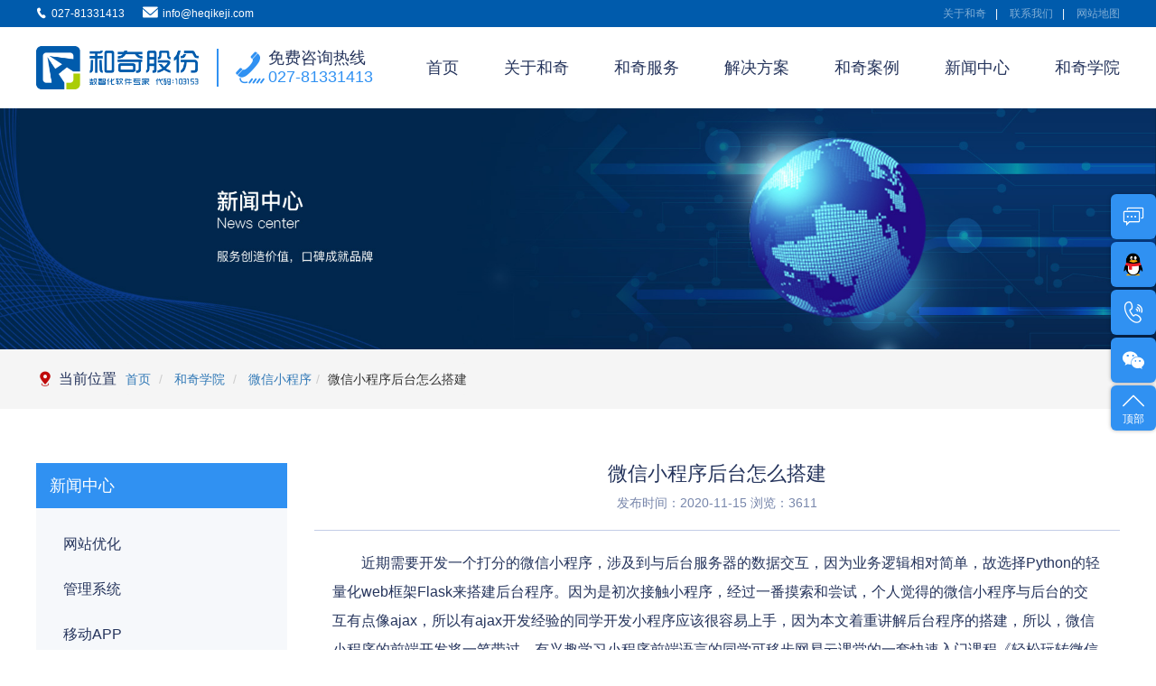

--- FILE ---
content_type: text/html; charset=utf-8
request_url: https://www.heqikeji.com/news/info/id/438.html
body_size: 7140
content:
 <!doctype html>
<html>
<head>
    <meta charset="UTF-8">
<title>微信小程序后台怎么搭建_和奇股份</title>
<meta name="keywords" content="软件定制开发、鸿蒙开发,APP开发、微信小程序开发、高端网站定制开发" />
<meta name="description" content="　　近期需要开发一个打分的微信小程序，涉及到与后台服务器的数据交互，因为业务逻辑相对简单，故选择Python的轻量化web框架Flask来搭建后台程序。因为是初次接触小程序，经过一番摸索和尝试，个人觉得的微信小程序与后台的交互有点像ajax，所以有ajax开发经验的同学开发小程序应该很容易上手，因为本文着重讲解后台程序的搭建，所以，微信小程序的前端开发将一笔带过，有兴趣学习小程序前端语言的同学可移" />
<meta name="applicable-device" content="pc,mobile">
<meta name="viewport" content="width=device-width, initial-scale=1, minimum-scale=1.0, maximum-scale=1.0, user-scalable=no, shrink-to-fit=no">
<meta name="renderer" content="webkit">
<meta name="author" content="和奇股份 www.heqikeij.com" />
<meta name="robots" content="index,follow">
<link rel="apple-touch-icon-precomposed" sizes="144x144" href="/Application/Home/View/hq_fashion/Public/images/apple-touch-icon.png" />
<link rel="shortcut icon" href="/Application/Home/View/hq_fashion/Public/images/favicon.ico" />	
<link rel="bookmark" href="/Application/Home/View/hq_fashion/Public/images/favicon.ico"/>
   <link rel="stylesheet" href="/Application/Home/View/hq_fashion/Public/css/bootstrap.min.css">
    <link rel="stylesheet" href="/Application/Home/View/hq_fashion/Public/css/style.css">
	<link rel="stylesheet" href="/Application/Home/View/hq_fashion/Public/css/iconfont.css">
	
		
	
	
    <!--[if lt IE 9]>
    <script src="/Application/Home/View/hq_fashion/Public/js/html5shiv.min.js"></script>
    <script src="/Application/Home/View/hq_fashion/Public/js/respond.min.js"></script>
    <![endif]-->
	<script src="/Application/Home/View/hq_fashion/Public/js/jquery-1.12.4.min.js"></script>
	
</head>
<body>
<header class="header">
    <div class="header-top">
        <div class="container">
            <div class="contact-info">
                <div class="tel"><span class="iconfont icon-tel"></span>027-81331413</div>
                <div class="email"><span class="iconfont icon-email"></span>info@heqikeji.com</div>
            </div>
            <div class="top-menu">
                <ul>
					<li class=""><a href="https://www.heqikeji.com/about.html" target="_self" title="关于和奇">关于和奇</a></li>
													<li class=""> | <a href="https://www.heqikeji.com/contact.html" target="_self" title="联系我们">联系我们</a></li>                     <li> | <a href="https://www.heqikeji.com/sitemap.xml" rel="nofollow" title="">网站地图</a></li>
                   <!--
				   <li class="active"><a href="https://www.heqikeji.com/" title=""><img src="/Application/Home/View/hq_fashion/Public/images/cn.png" alt="" title=""/>中文</a>丨</li>
				    <li><a href="https://www.heqikeji.com/" title="" rel="nofollow"><img src="/Application/Home/View/hq_fashion/Public/images/en.png" alt="" title=""/>English</a>丨</li>
                    <li><a href="https://www.heqikeji.com/" title="" rel="nofollow"><img src="/Application/Home/View/hq_fashion/Public/images/de.png" alt="" title=""/>Deutsch</a></li>
				   -->
                </ul>
            </div>
        </div>
    </div>
    <div class="header-nav">
        <div class="container">
			<div class="logo"><a href="https://www.heqikeji.com/" title="和奇股份"><img src="/Application/Home/View/hq_fashion/Public/images/logo.png" alt="和奇股份" title="和奇股份"></a></div>
			<div class="hotline">
                <span class="iconfont icon-hotline"></span>
                <p>免费咨询热线<a href="tel:027-81331413">027-81331413</a></p>
            </div>
			<button class="btn-menu"><span class="iconfont icon-menu"></span></button>
            <nav>
                <ul class="clearfix">
					<li class="">
						<a href="https://www.heqikeji.com/" target="_self">首页</a>
						                    </li><li class="">
						<a href="https://www.heqikeji.com/about.html" target="_self">关于和奇</a>
						<ul class="sub-nav">
                            <li class=""><a target="_self" href="https://www.heqikeji.com/about.html" >公司简介</a></li><li class=""><a target="_self" href="https://www.heqikeji.com/timeline.html" >发展历程</a></li><li class=""><a target="_self" href="https://www.heqikeji.com/honor.html" >荣誉资质</a></li><li class=""><a target="_self" href="https://www.heqikeji.com/contact.html" >联系我们</a></li>                        </ul>                    </li><li class="">
						<a href="https://www.heqikeji.com/development.html" target="_self">和奇服务</a>
						<ul class="sub-nav">
                            <li class=""><a target="_self" href="https://www.heqikeji.com/consult.html" >方案咨询</a></li><li class=""><a target="_self" href="https://www.heqikeji.com/development.html" >软件开发</a></li><li class=""><a target="_self" href="https://www.heqikeji.com/marketing.html" >品牌营销</a></li><li class=""><a target="_self" href="https://www.heqikeji.com/operation.html" >运营维护</a></li>                        </ul>                    </li><li class="">
						<a href="https://www.heqikeji.com/solution.html" target="_self">解决方案</a>
						                    </li><li class="">
						<a href="https://www.heqikeji.com/case.html" target="_self">和奇案例</a>
						<ul class="sub-nav">
                            <li class=""><a target="_self" href="https://www.heqikeji.com/case/web.html" >网站案例</a></li><li class=""><a target="_self" href="https://www.heqikeji.com/case/app.html" >APP案例</a></li><li class=""><a target="_self" href="https://www.heqikeji.com/case/wechat.html" >微信案例</a></li><li class=""><a target="_self" href="https://www.heqikeji.com/case/mini.html" >小程序案例</a></li><li class=""><a target="_self" href="https://www.heqikeji.com/case/h5.html" >HTML5案例</a></li><li class=""><a target="_self" href="https://www.heqikeji.com/case/soft.html" >管理系统案例</a></li>                        </ul>                    </li><li class="">
						<a href="https://www.heqikeji.com/news.html" target="_self">新闻中心</a>
						<ul class="sub-nav">
                            <li class=""><a target="_self" href="/news/lists/id/3.html" >和奇动态</a></li><li class=""><a target="_self" href="/news/lists/id/4.html" >行业资讯</a></li>                        </ul>                    </li><li class="">
						<a href="/news/lists/id/2.html" target="_self">和奇学院</a>
						<ul class="sub-nav">
                            <li class=""><a target="" href="/news/lists/id/10.html" >移动APP</a></li><li class=""><a target="" href="/news/lists/id/11.html" >微信小程序</a></li><li class=""><a target="" href="/news/lists/id/12.html" >网站建设</a></li><li class=""><a target="" href="/news/lists/id/9.html" >管理系统</a></li><li class=""><a target="" href="/news/lists/id/13.html" >鸿蒙开发</a></li><li class=""><a target="" href="/news/lists/id/8.html" >网站优化</a></li>                        </ul>                    </li>                </ul>
            </nav>
        </div>
    </div>
</header>
<main class="main">
<section class="section-banner">
	<figure><img src="/Uploads/Menu/" alt="" title="" onerror="this.src='/Application/Home/View/hq_fashion/Public/images/content/news.jpg'"></figure>
</section>
<section class="section-bcn">
	<div class="container">
		<nav class="breadcrumb-nav">
			<p><span class="iconfont icon-location"></span>当前位置</p>
			<ol class="breadcrumb">
									<li class="breadcrumb-item"><a target="" title="首页" href="https://www.heqikeji.com/"> 首页</a></li>					<li class="breadcrumb-item"><a target="" title="和奇学院" href="/news/lists/id/2.html"> 和奇学院</a></li>					<li class="breadcrumb-item"><a target="" title="微信小程序" href="/news/lists/id/11.html"> 微信小程序</a></li><li class="breadcrumb-item">微信小程序后台怎么搭建</li>
							</ol>
		</nav>
	</div>
</section>


<section class="section-main">
	<div class="container">
		<div class="row">
			<div class="col-md-3">
				<div class="sidebar">
				<div class="sidebar-nav">
	<h3>新闻中心</h3>
	<ul class="nav-list">
		<li ><a href="/news/lists/id/8.html" >网站优化</a></li><li ><a href="/news/lists/id/9.html" >管理系统</a></li><li ><a href="/news/lists/id/10.html" >移动APP</a></li><li ><a href="/news/lists/id/11.html" >微信小程序</a></li><li ><a href="/news/lists/id/12.html" >网站建设</a></li><li ><a href="/news/lists/id/13.html" >鸿蒙开发</a></li>	</ul>
</div>				</div>
			</div>
			<div class="col-md-9">
				<div class="main-content">
					<div class="article">
						<div class="article-header">
							<h1>微信小程序后台怎么搭建</h1>
							<p>
								<span>发布时间：2020-11-15   </span>
								<span>浏览：3611</span>
							</p>
						</div>
						<div class="article-body">
							 <p>　　近期需要开发一个打分的微信小程序，涉及到与后台服务器的数据交互，因为业务逻辑相对简单，故选择Python的轻量化web框架Flask来搭建后台程序。因为是初次接触小程序，经过一番摸索和尝试，个人觉得的微信小程序与后台的交互有点像ajax，所以有ajax开发经验的同学开发小程序应该很容易上手，因为本文着重讲解后台程序的搭建，所以，微信小程序的前端开发将一笔带过，有兴趣学习小程序前端语言的同学可移步网易云课堂的一套快速入门课程《轻松玩转微信小程序》。</p><p>　　分三步讲解微信小程序与Python后台交互数据的全过程</p><p>　　小程序向后台服务器提交数据。微信小程序为数据提交开发了一个API，其实是一个js函数，详细介绍可参考官方API文档《微信小程序API文档》。下面贴下我开发的项目的数据提交js代码。</p><p>　　.request({</p><p>　　url: &#39;https://我的后台服务器网址/score&#39;,</p><p>　　data: {</p><p>　　acc_nbr:JSON.stringify(acc_nbr),</p><p>　　grade1: JSON.stringify(grade1), //将数据格式转为JSON</p><p>　　grade2: JSON.stringify(grade2), //将数据格式转为JSON</p><p>　　grade3: JSON.stringify(grade3), //将数据格式转为JSON</p><p>　　txt1:JSON.stringify(txt1),</p><p>　　txt2:JSON.stringify(txt2),</p><p>　　txt3:JSON.stringify(txt3)</p><p>　　},</p><p>　　method: &quot;POST&quot;,</p><p>　　header: {</p><p>　　&#39;content-type&#39;: &#39;application/x-www-form-urlencoded&#39;,</p><p>　　&#39;chartset&#39;: &#39;utf-8&#39;</p><p>　　}</p><p>　　代码参数讲解：</p><p>　　url: 
&#39;https://我的后台服务器地址/score&#39;，url参数是数据提交的地址，有点像html里表单提交里的action，微信小程序对后台接入的服务器要求很高，需要具备已备案的能够解析的https域名，我的服务器使用的阿里云，网站架构使用的是</p><p>　　Nginx+supervisor+gunicorn+flask经典Python_flask 
部署架构，此架构的部署学习可移步我的云笔记flask部署。</p><p>　　data: 
data参数是要提交的数据，数据需要转换成json格式，使用JSON的stringify函数，可以看到data的数据类型是JavaScript的对象类型，也就是俗称的键值对。</p><p>　　methon：是数据提交的请求方式，默认是post请求方式，后台在处理请求时会判断请求方式。</p><p>　　header：是数据的头文件，需要设置字符类型为utf-8，即&#39;charset&#39;:&#39;utf-8&#39;,防止传输中文数据时出现乱码。</p><p>　　wx.requset()函数被调用后，会向后台服务器发起数据的post请求，此时小程序会把data里的数据以post形式向url对应的服务器提交，下面讲解第二部分也是本文重点，即后台服务器接受到小程序的请求后，怎么处理并返回信息</p><p>　　后台服务器处理请求并返回信息。后台服务器处理请求是使用的Python-flask的轻量化web框架，对于想学习flask的同学可以移步flask的快速入门课程。下面贴下我开发的项目的后台处理部分的Python-flask代码。</p><p>　　# coding=utf8</p><p>　　import sys</p><p>　　defaultencoding = &#39;utf-8&#39;</p><p>　　if sys.getdefaultencoding() != defaultencoding:</p><p>　　reload(sys)</p><p>　　sys.setdefaultencoding(defaultencoding)</p><p>　　from flask import Flask,render_template,request,json</p><p>　　from DB import *</p><p>　　app = Flask(__name__)</p><p>　　@app.route(&#39;/&#39;)</p><p>　　def hello_world():</p><p>　　return render_template(&#39;index.html&#39;)</p><p>　　@app.route(&#39;/score&#39;,methods=[&#39;POST&#39;])</p><p>　　def score():</p><p>　　in_acc_nbr = str(json.loads(request.values.get(&quot;acc_nbr&quot;)))</p><p>　　input_grade1=int(json.loads(request.values.get(&quot;grade1&quot;)))</p><p>　　input_grade2 = int(json.loads(request.values.get(&quot;grade2&quot;)))</p><p>　　input_grade3 = int(json.loads(request.values.get(&quot;grade3&quot;)))</p><p>　　input_txt1=str(json.loads(request.values.get(&quot;txt1&quot;)))</p><p>　　input_txt2=str(json.loads(request.values.get(&quot;txt2&quot;)))</p><p>　　input_txt3=str(json.loads(request.values.get(&quot;txt3&quot;)))</p><p>　　score_db=db(&#39;mysql数据库ip地址&#39;,3306,&#39;数据库用户名&#39;,&#39;数据库密码&#39;,&#39;数据库&#39;,&#39;utf8&#39;)</p><p>　　conn=score_db.connect_db()</p><p>　　cursor=conn.cursor()</p><p>　　sql=&#39;&#39;&#39; insert into grade 
(acc_nbr,grade1,grade2,grade3,txt1,txt2,txt3,insert_time) values 
(%s,%s,%s,%s,&#39;%s&#39;,&#39;%s&#39;,&#39;%s&#39;,now())</p><p>　　&#39;&#39;&#39;%(in_acc_nbr,input_grade1,input_grade2,input_grade3,input_txt1,input_txt2,input_txt3)</p><p>　　cursor.execute(sql)</p><p>　　res=cursor.rowcount</p><p>　　conn.commit()</p><p>　　cursor.close()</p><p>　　conn.close()</p><p>　　if res==1:</p><p>　　# print res</p><p>　　res=&#39;数据提交成功&#39;</p><p>　　return json.dumps(res.decode(&#39;utf8&#39;))</p><p>　　else:</p><p>　　print res</p><p>　　res=&#39;数据提交失败&#39;</p><p>　　return json.dumps(res.decode(&#39;utf8&#39;))</p><p>　　if __name__ == &#39;__main__&#39;:</p><p>　　app.run(debug=True)</p><p>　　代码详解：</p><p>　　可以看到这是一段很基础的flask的代码。大家应该看到了 
@app.route(&#39;/score&#39;,methods=[&#39;POST&#39;])这条语句，这就是flask的路由函数，没错，/score 
正是小程序提交请求是url里的score路径，所以这个路由对应的函数正是处理请求的后台程序。methods=[&#39;POST&#39;] 
说明这个路由只处理POST请求。</p><p>　　in_acc_nbr = 
str(json.loads(request.values.get(&quot;acc_nbr&quot;)))，这段语句是获取请求的数据，首先request.values.get()函数是获得request请求里最初的数据。&quot;acc_nbr&quot;是小程序data对象里的键，因为data里的数据是json格式，所以request获取的数据也是json格式，使用flask自带的json.loads 
函数获取字符数据。至此，我们已经拿到了小程序提交的数据了。</p><p>　　将json数据转换成字符数据后，就可以进行相关业务逻辑的处理，这里我的代码是将相关数据提交到mysql数据库里。</p><p>　　业务逻辑处理完毕后，需要向小程序返回消息和数据，return json.dumps(res.decode(&#39;utf8&#39;)) 
这段语句是本文的核心。因为小程序接受数据需要json格式，所以我们的返回数据也需要转换成json格式，使用flask自带的json.dumps函数即可将字符类型的数据转换成json格式的数据。</p><p>　　后台程序返回了数据后，第三步就是小程序该怎么接收返回数据并进行相关业务逻辑处理。</p><p>　　小程序接收返回数据。Python-Flask向小程序返回了JSON格式的数据后，小程序的wx.requset()函数里的SUCESS回调函数用来处理返回数据。下面贴下项目中wx.requset()函数中sucess回调函数。</p><p>　　success: function (res) {</p><p>　　console.log(res.data);</p><p>　　wx.showToast({</p><p>　　title: res.data,//这里打印出登录成功</p><p>　　icon: &#39;success&#39;,</p><p>　　duration: 1000</p><p>　　});</p><p>　　var acc_nbr = that.data.phoneNum;</p><p>　　wx.redirectTo({</p><p>　　url: &#39;../graderesult/graderesult?phoneNum=&#39; + acc_nbr</p><p>　　})</p><p>　　}</p><p>　　res入参存储的数据，即res.data,就是第二步后台返回的数据。可以用console.log(res.data)看下返回的数据是否正确。</p><p>　　我的项目在拿到后台返回的数据，进行了弹窗展示返回数据wx.showToast和页面的跳转wx.redirectTo，大家可以根据自己的业务需求在sucess回调函数编写自己的业务逻辑。</p><p>　　结尾：</p><p>　　至此，微信小程序和Python后台交互数据的步骤已经讲完。正如文章开头所讲，学过ajax的同学读完会发现微信小程序与后台交互数据非常像ajax,所以，文章结尾贴出一个彩蛋，即神奇的ajax代码，出自我的另一个web项目，供大家品鉴^_^~</p><p><br/></p>						</div>
						<div class="article-footer">
							<a href="/news/info/id/437.html" class="previous">上一篇：setinterval和settimeout区别</a>
							<a href="/news/info/id/439.html" class="next">下一篇：微信小程序分享接口用法</a>
						</div>
					</div>
					
				</div>
			</div>
		</div>
	</div>
</section>
</main>
<footer class="footer">
    <div class="container">
        <div class="footer-top">
            <nav class="footer-nav">
                <h4>关于和奇</h4>
                <ul>
					<li class=""><a target="_self" href="https://www.heqikeji.com/about.html" rel="nofollow">公司简介</a></li><li class=""><a target="_self" href="https://www.heqikeji.com/timeline.html" rel="nofollow">发展历程</a></li><li class=""><a target="_self" href="https://www.heqikeji.com/honor.html" rel="nofollow">荣誉资质</a></li>                </ul>
            </nav><nav class="footer-nav">
                <h4>和奇服务</h4>
                <ul>
					<li class=""><a target="_self" href="https://www.heqikeji.com/consult.html" rel="nofollow">方案咨询</a></li><li class=""><a target="_self" href="https://www.heqikeji.com/development.html" rel="nofollow">软件开发</a></li><li class=""><a target="_self" href="https://www.heqikeji.com/marketing.html" rel="nofollow">品牌营销</a></li><li class=""><a target="_self" href="https://www.heqikeji.com/operation.html" rel="nofollow">运营维护</a></li>                </ul>
            </nav><nav class="footer-nav">
                <h4>解决方案</h4>
                <ul>
					                </ul>
            </nav><nav class="footer-nav">
                <h4>和奇案例</h4>
                <ul>
					<li class=""><a target="_self" href="https://www.heqikeji.com/case/web.html" rel="nofollow">网站案例</a></li><li class=""><a target="_self" href="https://www.heqikeji.com/case/app.html" rel="nofollow">APP案例</a></li><li class=""><a target="_self" href="https://www.heqikeji.com/case/wechat.html" rel="nofollow">微信案例</a></li><li class=""><a target="_self" href="https://www.heqikeji.com/case/mini.html" rel="nofollow">小程序案例</a></li><li class=""><a target="_self" href="https://www.heqikeji.com/case/h5.html" rel="nofollow">HTML5案例</a></li><li class=""><a target="_self" href="https://www.heqikeji.com/case/soft.html" rel="nofollow">管理系统案例</a></li>                </ul>
            </nav><nav class="footer-nav">
                <h4>新闻中心</h4>
                <ul>
					<li class=""><a target="_self" href="/news/lists/id/3.html" rel="nofollow">和奇动态</a></li><li class=""><a target="_self" href="/news/lists/id/4.html" rel="nofollow">行业资讯</a></li><li class=""><a target="_self" href="/news/lists/id/5.html" rel="nofollow">常见问题</a></li><li class=""><a target="_self" href="/news/lists/id/6.html" rel="nofollow">团队风采</a></li>                </ul>
            </nav><nav class="footer-nav">
                <h4>和奇学院</h4>
                <ul>
					<li class=""><a target="_self" href="http://www.heqikeji.com/news/lists/id/7.html" rel="nofollow">网络营销</a></li><li class=""><a target="_self" href="http://www.heqikeji.com/news/lists/id/8.html" rel="nofollow">网站优化</a></li><li class=""><a target="_self" href="http://www.heqikeji.com/news/lists/id/10.html" rel="nofollow">移动APP</a></li><li class=""><a target="_self" href="http://www.heqikeji.com/news/lists/id/11.html" rel="nofollow">微信小程序</a></li><li class=""><a target="_self" href="http://www.heqikeji.com/news/lists/id/12.html" rel="nofollow">网站建设</a></li><li class=""><a target="_self" href="http://www.heqikeji.com/news/lists/id/9.html" rel="nofollow">管理系统</a></li>                </ul>
            </nav>            <nav class="footer-nav">
                <h4>联系我们</h4>
                <ul>
					<li class="tel"><span class="iconfont icon-phone"></span><a rel="nofollow" href="tel:027-81331413">027-81331413</a></li>
                    <li>电子邮箱：info@heqikeji.com</li>
					<li>移动电话：<a rel="nofollow" href="tel:13476150333">13476150333</a></li>
					
					<li class='mobile'><i class="icon i3"></i><a rel="nofollow" href="tencent://message/?uin=109421479&Site=和奇股份&Menu=yes" title="点击这里给我发消息哦">和奇一号：109421479</a></li>					
                </ul>
				<div class="qrcode">
                    <img src="/Application/Home/View/hq_fashion/Public/images/kf_code.jpg" alt="和奇客服微信" title=""/>
                    <img src="/Application/Home/View/hq_fashion/Public/images/wx_code.jpg" alt="和奇股份微信" title=""/>
                </div>
                
            </nav>
        </div>

					
        <div class="footer-bottom">
            <p>武汉市东湖新技术开发区汤逊湖北路光谷新能源1栋15楼<br/>Copyright © 2020 <a href="https://www.heqikeji.com/" target="_self" title="和奇股份" _href="https://www.heqikeji.com/">和奇股份</a> All Rights Reserved.&nbsp; <a href="http://beian.miit.gov.cn" target="_blank" _href="http://beian.miit.gov.cn" rel="nofollow">鄂ICP备11015931号</a></p><script>
var _hmt = _hmt || [];
(function() {
  var hm = document.createElement("script");
  hm.src = "//hm.baidu.com/hm.js?4629e1fd13b4fa0e87baeb7c19cba806";
  var s = document.getElementsByTagName("script")[0]; 
  s.parentNode.insertBefore(hm, s);
})();
</script>        </div>
    </div>
</footer>

<div class="sticky-bar">
    <ul>
        <li><a rel="nofollow" target='_blank' href="https://tb.53kf.com/code/client/6db44afeedb79cc08d2f01bd561412b43/1" title=""><span class="iconfont icon-chat"></span></a></li>
		<li><a rel="nofollow" href="tencent://message/?uin=109421479&Site=和奇股份&Menu=yes" title="" class='online'><span class="iconfont icon-qq"></span></a></li>        <li><a rel="nofollow" href="tel:027-81331413" title="免费热线"><span class="iconfont icon-telephone"></span></a><p>027-81331413</p></li>
        <li><a rel="nofollow" href="javascript:void(0);" title="" data-toggle="popover" data-trigger="hover" data-placement="left" data-html="true" data-content="<img src='/Application/Home/View/hq_fashion/Public/images/kf_code.jpg' />"><span class="iconfont icon-wechat"></span></a></li>
        <li><a rel="nofollow" href="javascript:void(0);" title="Back Top" class="back-top"><span class="iconfont icon-arrow-up"></span>顶部</a></li>
    </ul>
</div>

<script src="/Application/Home/View/hq_fashion/Public/js/jquery-1.12.4.min.js"></script>
<script src="/Application/Home/View/hq_fashion/Public/js/bootstrap.min.js"></script>
<script src="/Application/Home/View/hq_fashion/Public/js/main.js"></script>

</body>
</html>

--- FILE ---
content_type: text/css
request_url: https://www.heqikeji.com/Application/Home/View/hq_fashion/Public/css/style.css
body_size: 16991
content:
body { font-family: "Microsoft YaHei", Helvetica, Arial, sans-serif;}
h2 { font-size: 40px;}
h3 { font-size: 30px;}
a:hover { transition: all 0.5s; -moz-transition: all 0.5s; -webkit-transition: all 0.5s;}
.btn { border: 0 none; border-radius: 0; -webkit-border-radius: 0; -moz-border-radius: 0;}
.btn-default { display: inline-block; text-align: center; padding: 15px 40px; white-space: nowrap; background-color: #eee; font-size: 16px; line-height: 1; color: #5e5e5e; border: 0 none !important;}
.btn-default:hover { background-color: #ddd; text-decoration: none;}
.btn-primary { display: inline-block; text-align: center; padding: 15px 40px; white-space: nowrap; background-color: #3091f2; font-size: 16px; line-height: 1; color: #fff; border: 0 none !important;}
.btn-primary.block { display: block;}
.btn-primary:hover { background-color: #005BAC; color: #fff; text-decoration: none;}
.btn-outline { display: inline-block; text-align: center; padding: 15px 40px; white-space: nowrap; background-color: transparent; font-size: 16px; line-height: 1; color: #fff; border: solid 1px #fff;}
.btn-outline:hover { color: #fff; text-decoration: none;}
.hover-scale { overflow: hidden;}
.hover-scale img { transition: all 0.6s; -moz-transition: all 0.6s; -webkit-transition: all 0.6s;}
.hover-scale:hover img { transform: scale(1.5); -webkit-transform: scale(1.5); -moz-transform: scale(1.5);}
img { max-width: 100%; height: auto;}
.float-left { float: left;}
.float-right { float: right;}
.float-none { float: none;}

.header-top { height: 30px; background: #005BAC;}
.header-top .container { display: flex; justify-content: space-between; align-items: center;}
.contact-info { flex: 1; display: flex; justify-content: flex-start; align-items: center; height: 30px;}
.contact-info { font-size: 12px; color: #fff;}
.contact-info .tel { margin-right: 20px;}
.contact-info .iconfont { font-size: 12px; margin-right: 5px;}
.top-menu { flex: 1; display: flex; justify-content: flex-end;}
.top-menu ul { display: flex; justify-content: flex-end; align-items: center; margin: 0 -10px 0 0; padding: 0;}
.top-menu ul li { font-size: 12px; color: #fff; list-style: none;}
.top-menu ul li a { color: #fff; padding-left: 10px; padding-right: 10px; opacity: 0.5;}
.top-menu ul li.active a, .top-menu ul li a:hover { opacity: 1; text-decoration: none;}
.top-menu ul li img { width: 15px; height: auto; margin-right: 5px; position: relative; top: -1px; -webkit-filter: grayscale(100%); -moz-filter: grayscale(100%); -o-filter: grayscale(100%); filter: grayscale(100%); filter: gray;}
.top-menu ul li.active img, .top-menu ul li a:hover img { -webkit-filter: none; -moz-filter: none; -ms-filter: none; -o-filter: none;
 filter: none; filter: none;}
.header-nav { height: 90px; position: relative; z-index: 9999; background: #fff;}
.header-nav .container { display: flex; justify-content: space-between; align-items: center;}
.header-nav .logo { height: 90px; align-self: flex-start; display: flex; justify-content: flex-start; align-items: center;}
.header-nav .logo img { width: 180px; height: auto;}
.header-nav .btn-menu { display: none;}
.header-nav nav { flex: 1; padding-left: 20px;}
.header-nav nav>ul { margin: 0 -25px 0 0; padding: 0; display: flex; justify-content: flex-end; align-items: center;}
.header-nav nav>ul>li { height: 90px; list-style: none; position: relative;}
.header-nav nav>ul>li>a { display: block; height: 90px; padding: 0 25px; font-size: 18px; color: #25345c; line-height: 90px;}
.header-nav nav>ul>li.active a, .header-nav nav>ul>li>a:hover, .header-nav nav>ul>li:hover>a { background: #3091f2; color: #fff; text-decoration: none;}
.header-nav nav .sub-nav { position: absolute; height: 0; top: 120%; left: 0; min-width: 100%; background: rgba(48,145,242,0.7); box-shadow: 0 2px 4px rgba(0,0,0,0.2); padding-left: 0; opacity: 0; overflow: hidden; transition: all 0.5s; -moz-transition: all 0.5s; webkit-transition: all 0.5s;}
.header-nav nav>ul>li:hover .sub-nav { top: 100%; opacity: 1; height: auto;}
.header-nav nav .sub-nav li { list-style: none; height: 50px;}
.header-nav nav .sub-nav li a { display: block; height: 50px; padding: 0 25px; font-size: 16px; line-height: 50px; color: #fff;
 white-space: nowrap;}
.header-nav nav .sub-nav li a:hover { background: #3091f2; color: #fff; text-decoration: none;}
.section-banner { position: relative;}
.section-banner .feature { position: absolute; bottom: 0; left: 0; width: 100%; background: url(../images/bg_overlay.png) repeat 0 0;
 z-index: 2;}
.feature .feature-item { display: flex; justify-content: flex-start; align-items: flex-start; border-right: solid 1px #a3c4e5; padding: 20px 30px 0; height: 130px; width: 25%;}
.feature .feature-item:first-child { border-left: solid 1px #a3c4e5;}
.feature .feature-item .iconfont { margin-right: 15px; font-size: 48px; color: #fff; line-height: 1;}
.feature .feature-item-body { flex: 1;}
.feature .feature-item-body h3 { margin: 0 0 10px 0; font-size: 22px; color: #fff;}
.feature .feature-item-body ul { margin: 0; padding: 0;}
.feature .feature-item-body ul li { list-style: none; font-size: 14px; color: #fff;}
.feature .feature-item-body ul li:before { font-family: "iconfont" !important; content: "\e62d"; font-size: 10px; color: #fff; margin-right: 5px;}

.page-section { padding: 45px 0;}
.page-section h2 { margin: 0 0 20px; padding-bottom: 20px; font-size: 32px; line-height: 1; color: #25345c; text-align: center; position: relative;}
.page-section h2:after { position: absolute; bottom: 0; left: 50%; margin-left: -45px; content: " "; display: block; width: 90px; height: 3px; background: #ffc000;}
.page-section .container>p { margin: -20px 0 40px; font-size: 16px; color: #7786ab; text-align: center;}
.zixun_tips{ margin: 10px 0 20px; font-size: 16px; color: #333; text-align: center;}
.page-section.section-banner { padding: 0;}
.section-banner .feature .container { display: flex; justify-content: space-between; align-items: flex-start;}
.section-banner .swiper-container-horizontal>.swiper-pagination-bullets { bottom: 145px;}
.section-banner .swiper-container-horizontal>.swiper-pagination-bullets .swiper-pagination-bullet { width: 70px; height: 3px; margin: 0 10px;
 border-radius: 0; background: #fff; opacity: 0.3;}
.section-banner .swiper-container-horizontal>.swiper-pagination-bullets .swiper-pagination-bullet.swiper-pagination-bullet-active { opacity: 1;}

.section-service { background: url("../images/bg_service.jpg") no-repeat 50% 0; background-size: cover;}
.section-service .cards { display: flex; justify-content: space-between; align-items: center; margin-left: -10px; margin-right: -10px;}
.section-service .card { padding: 0 10px;}
.section-service .card a { display: block; position: relative;}
.section-service .card figure img { width: 100%; height: auto;}
.section-service .card h3 { position: absolute; top: 50%; left: 0; width: 100%; margin: -24px 0 0; padding: 0 30px 20px; font-size: 28px; color: #fff; line-height: 1; z-index: 4; text-align: center; transition: all 0.6s; -moz-transition: all 0.6s; -webkit-transition: all 0.6s;}
.section-service .card h3:after { content: " "; display: block; width: 48px; height: 2px; background: #fff; position: absolute; bottom: 0; left: 50%; margin-left: -24px;}
.section-service .card p { position: absolute; top: 200px; left: 0; width: 100%; text-align: center; font-size: 20px; color: #fff; padding: 0 30px; line-height: 1.4; z-index: 3; opacity: 0; transition: all 0.6s; -moz-transition: all 0.6s; -webkit-transition: all 0.6s;}
.section-service .btn-outline { position: absolute; bottom: -30px; left: 50%; margin-left: -73px; opacity: 0; z-index: 2; transition: all 0.6s; -moz-transition: all 0.6s; -webkit-transition: all 0.6s;}
.section-service .overlay { position: absolute; bottom: 0; left: 0; width: 100%; height: 0; background: #3091f2; opacity: 0.8; z-index: 1; transition: all 0.6s; -moz-transition: all 0.6s; -webkit-transition: all 0.6s;}
.section-service .card a:hover h3 { top: 90px; }
.section-service .card a:hover p { top: 150px; opacity: 1; }
.section-service .card a:hover .btn-outline { bottom: 30px; opacity: 1; }
.section-service .card a:hover .overlay { height: 100%; }

.section-solution { background: url("../images/bg_solution.jpg") no-repeat 50% 0; background-size: cover;}
.grid-cards { display: flex; justify-content: space-between; align-items: center; flex-wrap: wrap;}
.grid-cards .grid-card { margin-bottom: 26px; border-radius: 10px; overflow: hidden;}
.grid-cards .grid-card a { display: block; position: relative;}
.grid-cards .grid-card figure img { width: 100%; height: auto;}
.grid-cards .grid-card figure .img-hover { display: none; position: absolute; top: 0; left: 0; z-index: 1;}
.grid-cards .grid-card h3 { position: absolute; top: 50%; left: 0; width: 100%; margin: -13px 0 0; padding: 0 30px; font-size: 24px; color: #fff; z-index: 4; text-align: center; transition: all 0.6s; -moz-transition: all 0.6s; -webkit-transition: all 0.6s;}
.grid-cards .grid-card p { position: absolute; bottom: 0; left: 0; width: 100%; text-align: center; font-size: 20px; color: #fff; padding: 0 30px; line-height: 1.4; z-index: 3; opacity: 0; transition: all 0.6s; -moz-transition: all 0.6s; -webkit-transition: all 0.6s;}
.grid-cards .grid-card .btn-outline { position: absolute; bottom: 0; left: 50%; margin-left: -73px; opacity: 0; z-index: 2; transition: all 0.6s; -moz-transition: all 0.6s; -webkit-transition: all 0.6s;}
.grid-cards .grid-card a:hover h3 { top: 30%; }
.grid-cards .grid-card a:hover p { bottom: 40px; opacity: 1; }
.grid-cards .grid-card a:hover .btn-outline { bottom: 40px; opacity: 1; }
.grid-cards .grid-card a:hover figure .img-hover { display: block; }
.section-solution .actions { text-align: center;}

.section-case { background: url("../images/bg_case.jpg") no-repeat 50% 0; background-size: cover;}
.section-case h2 { color: #fff;}
.vertical-tabs { display: flex; justify-content: space-between; align-items: flex-start;}
.vertical-tabs .nav-tabs { display: flex; justify-content: center; align-items: center; flex-direction: column; border-bottom: 0 none; padding-right: 8px;}
.vertical-tabs .nav-tabs>li { display: block; width: 180px; float: none; margin-bottom: 30px; position: relative;}
.vertical-tabs .nav-tabs>li>a { display: block; width: 100%; border: 0 none; border-radius: 0; margin: 0; text-align: center; padding: 10px 15px; color: #fff; font-size: 22px; line-height: 30px;}
.vertical-tabs .nav-tabs>li.active>a, .vertical-tabs .nav-tabs>li>a:focus, .vertical-tabs .nav-tabs>li>a:hover, .vertical-tabs .nav>li>a:focus, .vertical-tabs .nav>li>a:hover { color: #fff; background-color: #3091f2; border: 0 none !important; }
.nav-tabs>li.active>a, .nav-tabs>li.active>a:focus, .nav-tabs>li.active>a:hover { cursor: pointer;}
.vertical-tabs .nav-tabs>li.active:after { position: absolute; top: 10px; right: -10px; content: " "; display: block; width: 3px; height: 30px; background: #ffc000;}
.vertical-tabs .tab-content { flex: 1; padding-left: 66px; border-left: solid 1px #7a8399;}
.section-case .grid { display: flex; justify-content: space-between; align-items: flex-start; flex-wrap: wrap;}
.section-case .grid .grid-item { width: 300px; margin-bottom: 22px; overflow: hidden; border-radius: 7px;}
.section-case .grid .grid-item a { display: block; position: relative;}
.section-case .grid .grid-item img { display: block; width: 100%; height: auto;}
.section-case .grid .grid-item h4 { position: absolute; top: 30%; left: 0; width: 100%; margin: 0; padding: 0 30px; font-size: 16px; color: #fff; z-index: 4; text-align: left; transition: all 0.6s; -moz-transition: all 0.6s; -webkit-transition: all 0.6s; opacity: 0;}
.section-case .grid .grid-item p { position: absolute; top: 50%; left: 0; width: 100%; margin: 0; padding: 0 30px; font-size: 16px; color: #fff; z-index: 4; text-align: left; transition: all 0.6s; -moz-transition: all 0.6s; -webkit-transition: all 0.6s; opacity: 0;}
.section-case .grid .grid-item .overlay { position: absolute; bottom: 0; left: 0; width: 100%; height: 0; background: #3091f2; opacity: 0.8; z-index: 1; transition: all 0.6s; -moz-transition: all 0.6s; -webkit-transition: all 0.6s;}
.section-case .grid .grid-item a:hover h4 { top: 30px; opacity: 1;}
.section-case .grid .grid-item a:hover p { top: 55px; opacity: 1;}
.section-case .grid .grid-item a:hover .overlay { height: 100%; }
.vertical-tabs .tab-content .tab-pane p { margin: 10px 0 20px; font-size: 16px; color: #fff;}

.section-news .nav-tabs { margin-bottom: 40px; display: flex; justify-content: center; align-items: center; border-bottom: solid 1px #c3cde6;}
.section-news .nav-tabs>li { float: none; margin: 0; position: relative;}
.section-news .nav-tabs>li>a { margin: 0; border: 0 none; border-radius: 0; font-size: 18px; color: #25345c;}
.section-news .nav-tabs>li.active>a, .section-news .nav-tabs>li.active>a:focus, .section-news .nav-tabs>li>a:hover { color: #3091f2; background-color: transparent; border: 0 none !important;}
.section-news .nav-tabs>li.active:after { position: absolute; bottom: -2px; left: 50%; margin-left: -25px; content: " "; display: block; width: 50px; height: 3px; background: #ffc000;}
.section-news .img-text-list { display: flex; justify-content: space-between; align-items: flex-start; flex-wrap: wrap; margin: 0 -15px 0 -15px; padding: 0;}
.section-news .img-text-list li { width: 50%; margin-bottom: 22px; padding: 0 15px; list-style: none;}
.section-news .img-text-list li a { display: flex; justify-content: space-between; align-items: flex-start; border-bottom: solid 1px #c3cde6; padding-bottom: 22px;}
.section-news .img-text-list li a:hover { text-decoration: none;}
.section-news .img-text-list li figure img { max-width: 105px; height: auto;}
.section-news .img-text-list li .list-body { flex: 1; padding-left: 15px; min-width: 0;}
.section-news .img-text-list li .list-body .headline h4 { margin: 0 0 15px; font-size: 16px; color: #25345c; white-space: nowrap; overflow: hidden; text-overflow: ellipsis;}
.section-news .img-text-list li .list-body .headline span { font-size: 18px; color: #7786ab;}
.section-news .img-text-list li .list-body .content { display: flex; justify-content: space-between; align-items: flex-end;}
.section-news .img-text-list li .list-body .content p { margin: 0; padding-right: 15px; font-size: 14px; color: #7786ab;}
.section-news .img-text-list li .list-body .content span { font-size: 14px; color: #3091f2;}
.section-news .actions { text-align: center;}
.section-news .img-text-list li a:hover .list-body .headline h4 { color: #3091f2;}
.section-news .img-text-list li a:hover .list-body .content p { color: #3091f2;}
.section-partner { background: url("../images/bg_partner.jpg") no-repeat 50% 0; background-size: cover;}
.section-partner h2 { color: #fff;}
.logo-gallery { padding-top: 144px;}
.logo-gallery.mobile { display: none;}
.logo-group { display: flex; justify-content: center; align-items: center; padding: 30px 0; margin-top: -144px;}
.logo-gallery .flipper { width: 191px; height: 191px; transition: 0.6s; transform-style: preserve-3d; -webkit-transform-style: preserve-3d; position: relative;}
.logo-gallery .flipper:hover { transform: rotateY(180deg); -moz-transform: rotateY(180deg); -webkit-transform: rotateY(180deg);}
.logo-gallery .flipper .front, .logo-gallery .flipper .back { backface-visibility: hidden; -webkit-backface-visibility:hidden;	-moz-backface-visibility:hidden; -ms-backface-visibility:hidden; position: absolute; top: 28px; left: 0; width: 191px; height: 191px;}
.logo-gallery .flipper .front { ransform: rotateY(0deg); -moz-transform: rotateY(0deg); -webkit-transform: rotateY(0deg); z-index: 2;}
.logo-gallery .flipper .back { ransform: rotateY(180deg); -moz-transform: rotateY(180deg); -webkit-transform: rotateY(180deg);}
.logo-gallery figure { width: 135px; height: 135px; transform: rotate(45deg); -moz-transform: rotate(45deg); -webkit-transform: rotate(45deg); overflow: hidden; background: #fff; display: flex; justify-content: center; align-items: center; margin: 0 28px; position: relative;}
.logo-gallery figure img { max-width: 100%; transform: rotate(-45deg); -moz-transform: rotate(-45deg); -webkit-transform: rotate(-45deg);}
.logo-gallery .flipper .back p {width: 135px; height: 135px; margin: 0 28px; display: flex; justify-content: center; align-items: center; background: rgba(0,0,0,0.5); color: #fff; transform: rotate(45deg); -moz-transform: rotate(45deg); -webkit-transform: rotate(45deg); text-align: center;}
.logo-gallery .flipper .back p span { transform: rotate(-45deg); -moz-transform: rotate(-45deg); -webkit-transform: rotate(-45deg);}


.section-about-us { background: url("../images/bg_about_us.jpg") no-repeat 50% 0;}
.section-about-us .timeline { margin-right: 30px; padding-right: 40px; border-right: solid 1px #ffd453;}
.section-about-us .timeline-item { margin-bottom: 30px; padding: 15px 15px; opacity: 0.9; border-radius: 10px; position: relative; background: url("../images/bg_timeline_blue.png") no-repeat 50% 50% #f1ac21;}
.section-about-us .timeline-item h5 { margin: 0 0 10px; padding-bottom: 10px; font-size: 16px; color: #fff; line-height: 1.8; border-bottom: solid 1px #fff;}
.section-about-us .timeline-item p { margin: 0; font-size: 14px; color: #fff; line-height: 1.8;}
.section-about-us .timeline-item .arrow { position: absolute; top: 15px; right: -24px; width: 0; height: 0; border-style: solid; border-width: 15px 12px 15px 12px; border-color: transparent transparent transparent #f1ac21;}
.section-about-us .timeline-item .dot { position: absolute; top: 15px; right: -55px; width: 30px; height: 30px; background: rgba(255,255,255,0.5); border-radius: 50%; display: flex; justify-content: center; align-items: center;}
.section-about-us .timeline-item .dot span { display: block; width: 20px; height: 20px; background: #fff; border-radius: 50%;}
.section-about-us article { padding-left: 10px;}
.section-about-us article h2 { text-align: left;}
.section-about-us article h2:after { left: 0; margin-left: 0;}
.section-about-us article figure { float: right; margin: 0 0 0px 15px;}
.section-about-us article p { margin-bottom: 20px; font-size: 16px; color: #7786ab; line-height: 2; text-indent: 36px;}
.section-about-us .swiper-container { margin-top: 40px; padding: 0 30px;}
.section-about-us .swiper-slide { width: 240px; height: 180px; border: solid 1px #3091f2; background: url("../images/bg_cer.jpg") no-repeat 0 0; background-size: 240px 180px;}
.section-about-us .swiper-slide figure { width: 240px; height: 180px; display: flex; justify-content: center; align-items: center; padding: 15px;}
.section-about-us .swiper-slide figure img { max-width: 100%; max-height: 100%;}
.section-about-us .swiper-button-prev:after, .section-about-us .swiper-button-next:after { font-size: 24px; color: #3091f2;}

.section-contact { background: url("../images/bg_contact.jpg") no-repeat 50% 0; background-size: cover;}
.section-contact form { padding: 40px 75px; background: url("../images/bg_form.png") repeat 0 0; border-radius: 10px;}
form .form-group { margin-bottom: 20px;}
form .form-group>label { font-size: 20px; font-weight: normal;}
form .form-group>label span { color: #ff0000;}
form .form-group .form-control { height: 50px; border-radius: 0; background: #fff; border: solid 1px #fff; box-shadow: none; padding: 10px 15px;}
form .form-group textarea.form-control { height: 106px;}
form .form-group .form-control:focus { border: solid 1px #3091f2;}
form .form-group.error .form-control, form .form-group.error .form-control:focus { border: solid 1px #ff0000; }
form .form-actions { display: flex; justify-content: space-between; align-items: center;}
form .form-actions .btn-primary { margin-right: 20px;}
form .checkbox-group { display: flex; justify-content: flex-start; align-items: center; flex-wrap: wrap; padding: 11px 0 0;}
form .checkbox-group label { display: flex; justify-content: flex-start; align-items: center; font-size: 16px; color: #25345c; margin-right: 20px; margin-bottom: 15px; font-weight: normal; width: 113px;}
form .checkbox-group .icheckbox { width: 28px; height: 28px; background: #fff; margin-right: 5px; display: flex; justify-content: center; align-items: center;}
form .checkbox-group .icheckbox.checked { border: solid 1px #3091f2; text-align: center;}
form .checkbox-group .icheckbox.checked:after { content: "\e6b2"; font-family: "iconfont" !important; font-size: 16px; color: #3091f2; line-height: 28px;}
form .form_tips { margin: 0; padding-right: 30px; font-size: 14px;}
form .form_tips.error { color: #ff0000;}
form .form_tips.success { color: #28a745;}

.footer { background: url('../images/bg_footer.jpg') no-repeat 50% 0; background-size: cover;}
.footer-top { display: flex; justify-content: space-between; align-items: flex-start; padding: 40px 0 30px;}
.footer-nav h4 { margin: 0 0 20px; font-size: 16px; color: #e3ebff;}
.footer-nav ul { margin: 0; padding: 0;}
.footer-nav ul li { margin-bottom: 10px; list-style: none; font-size: 14px; color: #9ea6ba;}
.footer-nav ul li.tel { width: 188px; padding: 6px 10px; border: solid 1px #9ea6ba; display: flex; align-items: center; justify-content: center; color: #fff; border-radius: 7px;}
.footer-nav ul li.tel .icon-phone { margin-right: 10px; font-size: 20px;}
.footer-nav ul li.mobile { display: none;}
.footer-nav ul li a { font-size: 14px; color: #9ea6ba;}
.footer-nav ul li.tel a { font-size: 20px; color: #fff;}
.footer-nav ul li a:hover { color: #ebf1ff; text-decoration: none;}
.footer-nav .qrcode { display: flex; justify-content: flex-start; align-items: center;}
.footer-nav .qrcode img { width: 80px; margin-right: 10px;}
.footer-bottom { padding: 15px 150px 15px 0; display: flex; justify-content: flex-start; align-items: center; border-top: solid 1px #9ea6ba; background: url("../images/logo_flat.png") no-repeat 100% 50%;}
.footer .links { display: flex; justify-content: flex-start; align-items: center; flex-wrap: wrap; padding: 0 0 20px;}
.footer .links h5 { margin: 0 10px 0 0; font-size: 14px; color: #9ea6ba;}
.footer .links a { margin-right: 15px; font-size: 14px; color: #9ea6ba;}
.footer .links a:hover { color: #ebf1ff;}
.footer-bottom p { margin: 0; padding-right: 30px; font-size: 12px; color: #9ea6ba;}
.social-media { display: flex; justify-content: flex-start; align-items: center;}
.social-media a { display: flex; justify-content: center; align-items: center; width: 45px; height: 45px; background: #e3ebff;
 border-radius: 6px; margin-right: 15px; color: #3091f2;}
.social-media a:hover { text-decoration: none; background: #3091f2; color: #e3ebff;}
.social-media a .iconfont { font-size: 24px;}
.popover.top>.arrow { bottom: -10px;}
.popover.left>.arrow { right: -10px;}
.popover-content img { display: block; max-width: 120px; height: auto;}

.sticky-bar { position: fixed; top: 50%; right: 0; margin-top: -145px; z-index: 9999;}
.sticky-bar ul { margin: 0; padding: 0;}
.sticky-bar ul li { list-style: none; width: 50px; height: 50px; margin-bottom: 3px; position: relative;}
.sticky-bar ul li a { width: 50px; height: 50px; background: #3091f2; display: flex; justify-content: center; align-items: center; color: #fff; text-decoration: none !important; position: relative; z-index: 2; box-shadow: 0 0 4px rgba(0,0,0,0.3); border-radius: 6px;}
.sticky-bar ul li a .iconfont { font-size: 24px; line-height: 1;}
.sticky-bar ul li a.online .icon-qq:before { content: ""; display: block; width: 26px; height: 26px; background: url("../images/qq.png") no-repeat 0 0; background-size: 100% auto;}
.sticky-bar ul li a.back-top { flex-direction: column; font-size: 12px;}
.sticky-bar ul li a:hover { background: #005BAC; text-decoration: none;}
.sticky-bar ul li p { position: absolute; top: 0; right: -200px; background: #3091f2; height: 50px; margin: 0; padding: 0 15px; font-size: 16px; line-height: 50px; color: #fff; white-space: nowrap; transition: all 0.6s; -moz-transition: all 0.6s; -webkit-transition: all 0.6s; z-index: 1; border-top-left-radius: 20px; border-bottom-left-radius: 20px; box-shadow: 0 0 4px rgba(0,0,0,0.3);}
.sticky-bar ul li:hover p { right: 100%;}

.section-bcn { padding: 15px 0; background: #f5f5f5;}
.section-bcn .breadcrumb { margin: 0; padding: 8px 0;}
.breadcrumb-nav { display: flex; justify-content: flex-start; align-items: center;}
.breadcrumb-nav p { margin: 0 10px 0 0; font-size: 16px; color: #25345c; display: flex; justify-content: flex-start; align-items: center;}
.breadcrumb-nav p .icon-location { margin-right: 5px; color: #c00b0b; font-size: 20px;}

.section-main { padding-top: 60px;}
.sidebar-nav { background: #f6f8fb; margin-bottom: 30px; padding-bottom: 30px;}
.sidebar-nav h3 { margin: 0 0 15px 0; height: 50px; padding:15px; background: #3091f2; font-size: 18px; color: #fff; line-height: 20px;}
.sidebar-nav ul { margin: 0; padding: 0;}
.sidebar-nav ul li { list-style: none;}
.sidebar-nav ul li a { display: block; padding: 13px 20px 13px 30px; border-top: solid 2px #f6f8fb; border-bottom: solid 2px #f6f8fb; line-height: 20px; font-size: 16px; color: #25345c;}
.sidebar-nav ul li.active a, .sidebar-nav ul li a:hover { background: #fff; border-top: solid 2px #ffc000; border-bottom: solid 2px #ffc000; padding-left: 40px; color: #3091f2; text-decoration: none;}
.sidebar-nav ul li a:hover { border-top: solid 2px #f6f8fb;}
.sidebar-content { margin-bottom: 30px;}
.sidebar-content h3 { margin: 0 0 20px; padding-bottom: 15px; font-size: 20px; color: #25345c; border-bottom: solid 1px #c3cde6; position: relative;}
.sidebar-content h3:after { position: absolute; left: 20px; bottom: -1px; content: " "; display: block; width: 50px; height: 3px; background: #ffc000;}
.sidebar-content article img { display: block; width: 100%; height: auto; margin-bottom: 15px;}
.sidebar-content article h4 { margin: 0 0 10px; font-size: 16px; color: #25345c;}
.sidebar-content article p { margin: 0 0 10px; font-size: 14px; color: #7786ab;}
.sidebar-content ul { margin: 0; padding: 0 0 0 15px;}
.sidebar-content ul li { margin-bottom: 10px; list-style: disc outside; color: #25345c;}
.sidebar-content ul li a { color: #25345c; font-size: 16px;}
.sidebar-content ul li a:hover, .sidebar-content ul li:hover { color: #3091f2; text-decoration: none;}
.main-content { padding-bottom: 60px;}

.section-category { background: #f6f8fb; padding: 30px 0;}
.category { display: flex; justify-content: space-around; align-items: center;}
.category-item { display: flex; justify-content: center; align-items: center; flex-direction: column; width: 108px; height: 108px; border: solid 3px #c3cde6; border-radius: 50%; font-size: 18px; color: #25345c; line-height: 1; cursor: pointer; position: relative;}
.category-item .iconfont { margin-bottom: 10px; font-size: 32px; color: #3091f2;}
.category-item.active { background: #3091f2; border: solid 3px #3091f2; color: #fff;}
.category-item.active .iconfont { color: #fff;}
.category-item .chart { position: absolute; top: -7px; left: -7px;}

.page-section.section-waterfall { padding: 40px 0 80px;}
.filter { display: flex; justify-content: flex-start; align-items: flex-start; border-bottom: solid 1px #c3cde6; margin-bottom: 40px; padding-bottom: 20px;}
.filter p { font-size: 14px; color: #25345c; line-height: 24px;}
.filter-button-group { flex: 1; display: flex; justify-content: flex-start; align-items: center; flex-wrap: wrap;}
.filter-button-group button { height: 20px; margin: 0 5px 5px 0; padding: 0 10px; background: none; border: 0;  font-size: 12px; color: #25345c; outline: 0 none; position: relative; line-height: 20px;}
.filter-button-group button:hover { color: #3091f2;}
.filter-button-group button.active { background: #3091f2; color: #fff; padding: 0 18px 0 5px;}
.filter-button-group button.active:after { position: absolute; top: 4px; right: 3px; content: "\e604"; font-family: "iconfont" !important; color: #fff; font-size: 12px; line-height: 1;}

.waterfall-container { margin-left: -10px; margin-right: -10px;}
.waterfall-container .grid-item { margin-bottom: 20px; padding: 0 10px;}
.waterfall-case .grid-item.size-s, .waterfall-case .grid-sizer { width: 25%;}
.waterfall-case .grid-item.size-m { width: 25%;}
.waterfall-case .grid-item.size-l { width: 50%;}
.waterfall-case .grid-item.size-xl { width: 50%;}
.waterfall-container .grid-item img { background: url("../images/ajax-loader.gif") no-repeat 50% 50%;}
.waterfall-container .grid-item .card { box-shadow: 0 0 10px rgba(0,0,0,0.2); overflow: hidden;}
.waterfall-container .grid-item .card-body { position: relative;}
.waterfall-container .grid-item .card-body .caption { position: absolute; left: 20px; right: 90px; bottom: 20px; padding: 20px; background: rgba(0,0,0,0.5);}
.waterfall-container .grid-item .card-body .caption h3 { margin: 0; font-size: 22px; color: #fff;}
.waterfall-container .grid-item .card-body .btn-unfold { position: absolute; right: 20px; bottom: 20px; width: 50px; height: 50px; background: rgba(0,0,0,0.5); display: flex; justify-content: center; align-items: center; border: 0 none; outline: 0;}
.waterfall-container .grid-item .card-body .btn-unfold .icon-arrow-down { color: #3091f2; font-size: 24px; line-height: 1;}
.waterfall-container .grid-item .card-text { position: relative; padding: 20px 90px 20px 20px; min-height: 200px; display: none;}
.waterfall-container .grid-item .card-text p { font-size: 16px; color: #666;}
.waterfall-container .grid-item .card-text .btn-fold { position: absolute; top: 20px; right: 20px; width: 50px; height: 50px; background: rgba(48,145,242,0.8); display: flex; justify-content: center; align-items: center; border: 0 none; outline: 0;}
.waterfall-container .grid-item .card-text .btn-fold .icon-arrow-up { color: #fff; font-size: 24px; line-height: 1;}
.waterfall-news .grid-item, .waterfall-news .grid-sizer { width: 33.3333%;}
.waterfall-news .grid-item .card { position: relative; overflow: hidden;}
.waterfall-news .grid-item .caption { position: absolute; left: 0; right: 0; bottom: -100px; background: rgba(255,255,255,0.8); padding: 20px; transition: all 0.6s; -moz-transition: all 0.6s; -webkit-transition: all 0.6s; }
.waterfall-news .grid-item .caption h4 { margin: 0; font-size: 20px; color: #25345c;}
.waterfall-news .grid-item .card:hover .caption { bottom: 0;}
.waterfall-honor .grid-item, .waterfall-honor .grid-sizer { width: 25%;}
.waterfall-honor .grid-item .card { position: relative; overflow: hidden; background: url("../images/bg_cer2.jpg") no-repeat 50% 0; background-size: 100% auto;}
.waterfall-honor .grid-item .card a { display: block; padding: 30px;}
.waterfall-honor .grid-item .card:before { position: absolute; top: 0; left: 0; content: ""; display: block; width: 100%; height: 100%; background: url("../images/border_top.png") no-repeat 50% 0; background-size: 100% auto; z-index: 2;}
.waterfall-honor .grid-item .card:after { position: absolute; top: 0; left: 0; content: ""; display: block; width: 100%; height: 100%; background: url("../images/border_bottom.png") no-repeat 50% 100%; background-size: 100% auto; z-index: 3;}
.waterfall-honor .grid-item .caption { position: absolute; left: 0; right: 0; bottom: -100px; background: rgba(255,255,255,0.8); padding: 20px; transition: all 0.6s; -moz-transition: all 0.6s; -webkit-transition: all 0.6s; z-index: 4;}
.waterfall-honor .grid-item .caption h4 { margin: 0; font-size: 20px; color: #25345c;}
.waterfall-honor .grid-item .card:hover .caption { bottom: 0;}

.article-image-text-grid { display: flex; justify-content: flex-start; align-items: flex-start; flex-wrap: wrap; margin-right: -20px;}
.article-image-text-grid .grid-item { margin-bottom: 20px; padding-right: 20px;}
.article-image-text-grid.col-2 .grid-item { width: 50%;}
.article-image-text-grid.col-3 .grid-item { width: 33.3333%;}
.article-image-text-grid .grid-item .card { box-shadow: 0 0 10px rgba(0,0,0,0.2); overflow: hidden;}
.article-image-text-grid .grid-item .card>a { display: block; overflow: hidden;}
.article-image-text-grid .grid-item .grid-item-text { background: #fff; padding: 20px 30px;}
.article-image-text-grid.col-3 .grid-item .grid-item-text { padding: 15px;}
.article-image-text-grid .grid-item .grid-item-text h4 { margin: 0 0 10px 0; font-size: 16px; color: #25345c;}
.article-image-text-grid .grid-item .grid-item-text h4 a { font-size: 16px; color: #25345c;}
.article-image-text-grid .grid-item .grid-item-text h4 a:hover { color: #3091f2; text-decoration: none;}
.article-image-text-grid .grid-item .grid-item-text p { margin: 0; font-size: 14px; color: #7786ab; line-height: 1.7;}

.article-image-text-list .list-item { display: flex; justify-content: flex-start; align-items: flex-start; padding-bottom: 20px; border-bottom: solid 1px #c3cde6; margin-bottom: 20px;}
.article-image-text-list .list-item>a { display: block;}
.article-image-text-list .list-item>a img { max-width: 200px;}
.article-image-text-list .list-item-text { flex: 1; padding-left: 15px;}
.article-image-text-list .list-item-text h4 { margin: 0 0 10px; font-size: 22px; color: #25345c; line-height: 1;}
.article-image-text-list .list-item-text h4 a { color: #25345c; }
.article-image-text-list .list-item-text h4 a:hover { color: #3091f2; text-decoration: none;}
.article-image-text-list .list-item-text p { margin: 0 0 40px; font-size: 14px; color: #7786ab; line-height: 1.7;}
.article-image-text-list .list-item-text p a { color: #7786ab;}
.article-image-text-list .list-item-text p a:hover { color: #3091f2; text-decoration: none;}
.article-image-text-list .list-item-text .meta-info { display: flex; justify-content: space-between; align-items: center; line-height: 1;}
.article-image-text-list .list-item-text .meta-info .date { display: flex; justify-content: flex-start; align-items: center; color: #7786ab; font-size: 14px;}
.article-image-text-list .list-item-text .meta-info .date .glyphicon { margin-right: 5px; line-height: 1;}
.article-image-text-list .list-item-text .meta-info .link-more { font-size: 14px; color: #3091f2;}
.article-image-text-list .list-item-text .meta-info .link-more:hover { color: #0a5cae; text-decoration: none;}

.article-text-list .list-item { padding: 0 20px 20px; border-bottom: solid 1px #c3cde6; margin-bottom: 20px;}
.article-text-list .list-item .headline { display: flex; justify-content: space-between; align-items: flex-start; margin-bottom: 10px;}
.article-text-list .list-item .date { display: flex; justify-content: flex-start; align-items: center; color: #7786ab; font-size: 14px;}
.article-text-list .list-item .date .glyphicon { margin-right: 5px; line-height: 1;}
.article-text-list .list-item h4 { flex: 1; margin: 0; padding-right: 100px; font-size: 22px; color: #25345c; line-height: 1;}
.article-text-list .list-item h4 a { color: #25345c; }
.article-text-list .list-item h4 a:hover { color: #3091f2; text-decoration: none;}
.article-text-list .list-item p { margin: 0 0 15px; font-size: 14px; color: #7786ab; line-height: 1.7;}
.article-text-list .list-item p a { color: #7786ab;}
.article-text-list .list-item p a:hover { color: #3091f2; text-decoration: none;}
.article-text-list .list-item .link-more { font-size: 14px; color: #3091f2;}
.article-text-list .list-item .link-more:hover { color: #0a5cae; text-decoration: none;}

.page-pagination { display: flex; justify-content: center; align-items: center; margin-top: 40px;}
.page-pagination ul { display: flex; justify-content: center; align-items: center; flex-wrap: wrap; margin: 0; padding: 0;}
.page-pagination ul li { list-style: none; margin: 0 5px 10px;}
.page-pagination ul li span { display: block; height: 40px; padding: 0 15px; background:#3091f2; font-size: 14px; color: #fff; line-height: 40px; white-space: nowrap;}
.page-pagination ul li a { display: block; height: 40px; padding: 0 15px; background: #fff; border: solid 1px #c3cde6; font-size: 14px; color: #25345c; line-height: 38px;}
.page-pagination ul li.active a, .page-pagination ul li a:hover { border: solid 1px #3091f2; text-decoration: none;}
.page-pagination ul li.active a, .page-pagination ul li.disabled a { cursor: default;}
.page-pagination ul li.disabled a, .page-pagination ul li.disabled a:hover { border: solid 1px #c3cde6; color: #25345c;}

.article .article-header { padding: 0 20px 20px; border-bottom: solid 1px #c3cde6;}
.article .article-header h1 { margin: 0 0 10px; font-size: 22px; color: #25345c; text-align: center;}
.article .article-header p { margin: 0; font-size: 14px; color: #7786ab; text-align: center;}
.article .article-body { padding: 20px;}
.article .article-body figure { display: flex; justify-content: center; margin-bottom: 15px;}
.article .article-body p { margin-bottom: 15px; font-size: 16px; color: #25345c; line-height: 2;}
.article .article-body ul { margin: 0 0 15px;}
.article .article-body ul li { list-style: none; font-size: 16px; color: #25345c; line-height: 2;}
.article .article-footer { display: flex; justify-content: space-between; align-items: center; padding: 20px; border-top: solid 1px #c3cde6;}
.article .article-footer a { font-size: 16px; color: #3091f2;}
.article .article-footer span { font-size: 16px; color: #7786ab;}
.article .article-footer a:hover { color: #0a5cae; text-decoration: none;}
.page-section .article h1 { margin: 0 0 30px; padding-bottom: 20px; font-size: 32px; color: #25345c; line-height: 1; text-align: center; position: relative;}
.page-section .article h1:after { position: absolute; bottom: 0; left: 50%; margin-left: -45px; content: " "; display: block; width: 90px; height: 3px; background: #ffc000;}
.page-section .article p { margin-bottom: 15px; font-size: 16px; color: #25345c; line-height: 2;}

.section-client { background: url("../images/bg_about_01.jpg") no-repeat 50% 50%; background-size: cover;}
.section-client article { max-width: 70%; margin: 0 auto;}
.section-client article p { margin: 0 0 20px; font-size: 16px; color: #25345c; line-height: 2; text-indent: 36px;}

.section-advantage { background: url("../images/bg_about_02.jpg") no-repeat 50% 0; background-size: cover;}
.cube { display: flex; justify-content: center; align-items: center; position: relative; padding: 60px 0;}
.cube .cube-item { position: absolute; width: 320px; height: 120px; background: url("../images/bg_timeline_blue.png") no-repeat 50% 50% #fff; box-shadow: 0 0 27px rgba(4,31,50,0.1); border-radius: 10px; transition: all 0.6s; -moz-transition: all 0.6s; -webkit-transition: all 0.6s;}
.cube .cube-item:hover { background: url("../images/bg_timeline_yellow.png") no-repeat 50% 50% #3091f2;}
.cube .cube-item p { height: 120px; display: flex; justify-content: flex-start; align-items: center; margin: 0; padding: 0 20px; font-size: 16px; color: #25345c; line-height: 1.5;}
.cube .cube-item:hover p { color: #fff;}
.cube .cube-item.technology { top: 30px; left: 80px;}
.cube .cube-item.service { top: 30px; right: 80px;}
.cube .cube-item.strength { top: 190px; left: 0;}
.cube .cube-item.management { top: 190px; right: 0;}
.cube .cube-item.innovation { top: 350px; left: 80px;}
.cube .cube-item.talent { top: 350px; right: 80px;}
.cube .cube-item.product { bottom: 0; left: 50%; margin-left: -160px;}

.section-culture { background: url("../images/bg_about_03.jpg") no-repeat 50% 0; background-size: cover;}
.tile { display: flex; justify-content: space-between; align-self: flex-start; flex-wrap: wrap;}
.tile .tile-item { position: relative; overflow: hidden;}
.tile .tile-group { width: 33.3333%; display: flex; justify-content: flex-start; align-items: flex-start; flex-direction: column;}
.tile .tile-group .tile-item { width: 100%;}
.tile .tile-item.col-3 { width: 25%;}
.tile .tile-item.col-4 { width: 33.3333%;}
.tile .tile-item.col-6 { width: 50%;}
.tile .tile-item figure img { display: block;}
.tile .tile-item h4 { position: absolute; top: 80px; left: 0; margin: 0 0 20px; padding: 0 40px 20px; font-size: 30px; color: #fff; transition: all 0.6s; -moz-transition: all 0.6s; -webkit-transition: all 0.6s; z-index: 3;}
.tile .tile-item h4:after { position: absolute; left: 40px; bottom: 0; content: " "; display: block; width: 50px; height: 2px; background: #fff;}
.tile .tile-item p { position: absolute; top: 150px; left: 0; margin: 0; padding: 0 40px; font-size: 16px; color: #fff; line-height: 1.5; transition: all 0.6s; -moz-transition: all 0.6s; -webkit-transition: all 0.6s; opacity: 0; z-index: 2;}
.tile .tile-item .overlay { position: absolute; top: 100%; left: 0; right: 0; bottom: 0; background: rgba(48,145,242,0.8); transition: all 0.6s; -moz-transition: all 0.6s; -webkit-transition: all 0.6s; z-index: 1;}
.tile .tile-item:hover h4 { top: 40px;}
.tile .tile-item:hover p { top: 110px; opacity: 1;}
.tile .tile-item:hover .overlay { top: 0;}

.section-history { background: url("../images/bg_about_top.jpg") no-repeat 100% 0; position: relative;}
.section-history .bg-bottom { position: absolute; bottom: 0; left: 0; width: 402px; height: 497px; background: url("../images/bg_about_bottom.jpg") no-repeat 0 0; z-index: -1;}
.section-history .timeline { position: relative;}
.section-history .timeline .timeline-line { position: absolute; top: 60px; bottom: 60px; left: 50%; width: 2px; background: #25345c; margin-left: -1px; z-index: 1;}
.section-history .timeline .timeline-start { display: flex; justify-content: center; align-items: center; flex-direction: column; margin-bottom: 70px; position: relative; z-index: 3;}
.section-history .timeline .timeline-end { display: flex; justify-content: center; align-items: center; flex-direction: column; position: relative; z-index: 3;}
.section-history .timeline .timeline-start .icon-diamond, .section-history .timeline .timeline-end .icon-diamond { font-size: 24px; color: #3091f2; line-height: 1;}
.section-history .timeline h3 { margin: 0 0 30px; line-height: 1;}
.section-history .timeline .timeline-start h3 { margin:  0 0 15px;}
.section-history .timeline .timeline-end h3 { margin:  15px 0 0;}
.section-history .timeline .timeline-item { width: 50%; margin-top: -40px; position: relative; z-index: 2;}
.section-history .timeline .timeline-item.left { padding-right: 45px; align-self: flex-start;}
.section-history .timeline .timeline-item.right { left: 50%; padding-left: 45px; align-self: flex-end;}
.section-history .timeline .timeline-item .timeline-item-header { position: relative;}
.section-history .timeline .timeline-item .timeline-item-header .dot { width: 18px; height: 18px; position: absolute; background: #fff; top: 6px; display: flex; justify-content: center; align-items: center;}
.section-history .timeline .timeline-item .timeline-item-header .dot .icon-diamond { font-size: 16px; color: #3091f2; line-height: 1;}
.section-history .timeline .timeline-item.left .timeline-item-header .dot { right: -54px;}
.section-history .timeline .timeline-item.right .timeline-item-header .dot { left: -54px;}
.section-history .timeline .timeline-item.left .timeline-item-header h3 { text-align: right;}
.section-history .timeline .timeline-item .timeline-item-body { padding: 20px 20px 15px; background: url("../images/bg_timeline_blue.png") no-repeat 50% 50% #3091f2; box-shadow: 0 0 10px rgba(0,0,0,0.3); border-radius: 10px; position: relative;}
.section-history .timeline .timeline-item.left .timeline-item-body { margin-right: 30px;}
.section-history .timeline .timeline-item.right .timeline-item-body { margin-left: 30px;}
.section-history .timeline .timeline-item.milestone .timeline-item-body { background: url("../images/bg_timeline_yellow.png") no-repeat 50% 50% #f1ac21;}
.section-history .timeline .timeline-item ul { margin: 0; padding: 0 0 0 15px;}
.section-history .timeline .timeline-item ul li { margin-bottom: 5px; font-size: 16px; color: #fff;}
.section-history .timeline .timeline-item .timeline-item-body:after { position: absolute; top: -24px; content: ""; display: block; width: 0; height: 0; border-style: solid; border-width: 12px 15px 12px 15px; border-color: transparent transparent #3091f2 transparent;}
.section-history .timeline .timeline-item.left .timeline-item-body:after { right: 30px;}
.section-history .timeline .timeline-item.right .timeline-item-body:after { left: 30px;}
.section-history .timeline .timeline-item.milestone .timeline-item-body:after { border-color: transparent transparent #f1ac21 transparent;}

.side-panel { background: #3091f2; padding: 70px 70px 40px;}
.side-panel ul { margin: 0; padding: 0;}
.side-panel ul li { display: flex; justify-content: flex-start; align-items: center; flex-wrap: wrap; list-style: none; margin: 0 0 30px; padding: 0;}
.side-panel ul li h4 { margin: 0 10px 5px 0; font-size: 24px; color: #fff; font-weight:  normal;}
.side-panel ul li p, .side-panel ul li p a { margin: 0; font-size: 18px; color: #fff;}
.side-panel ul li p a:hover { color: #fff;}
.side-panel ul li figure { margin-right: 15px;}
.side-panel ul li figure p { margin-bottom: 10px;}
.side-panel dl dt { margin: 0 0 3px; font-size: 24px; color: #fff; font-weight:  normal;}
.side-panel dl dd { margin: 0 0 30px; font-size: 18px; color: #fff;}
.side-panel dl dd img { display: block; margin-top: 10px;}
.form-wrapper { padding-left: 20px;}
.form-wrapper form .form-group { margin-bottom: 30px;}
.form-wrapper form .form-group>label { margin-bottom: 10px;}
.form-wrapper form .form-group .form-control { background: #f6f8fb; border: solid 1px #f6f8fb;}
.form-wrapper form .checkbox-group .icheckbox { background: #f6f8fb;}
.form-wrapper form .form-group .form-control:focus { border: solid 1px #3091f2;}
.form-wrapper form .form-group.error .form-control, form .form-group.error .form-control:focus { background: #fff; border: solid 1px #ff0000; }
.form-wrapper form .form-actions { padding-top: 7px;}

.grid-wrapper { margin: 30px 0;}
.grid-wrapper h4 { margin: 0 0 20px; font-size: 22px; color: #25345c;}
.grid-wrapper .grid { display: flex; justify-content: space-between; align-items: flex-start; flex-wrap: wrap; margin: 0 -10px;}
.grid-wrapper .grid .grid-item { width: 25%; margin-bottom: 20px; padding: 0 10px; overflow: hidden; border-radius: 7px;}
.grid-wrapper .grid .grid-item a { display: block; position: relative; overflow: hidden; border-radius: 7px;}
.grid-wrapper .grid .grid-item h4 { position: absolute; top: 50%; left: 0; width: 100%; margin: 0; padding: 0 30px; font-size: 16px; color: #fff; z-index: 4; text-align: left; transition: all 0.6s; -moz-transition: all 0.6s; -webkit-transition: all 0.6s; opacity: 0;}
.grid-wrapper .grid .grid-item p { position: absolute; top: 60%; left: 0; width: 100%; margin: 0; padding: 0 30px; font-size: 14px; color: #fff; z-index: 4; text-align: left; transition: all 0.6s; -moz-transition: all 0.6s; -webkit-transition: all 0.6s; opacity: 0;}
.grid-wrapper .grid .grid-item .overlay { position: absolute; bottom: 0; left: 0; width: 100%; height: 0; background: #3091f2; opacity: 0.8; z-index: 1; transition: all 0.6s; -moz-transition: all 0.6s; -webkit-transition: all 0.6s;}
.grid-wrapper .grid .grid-item a:hover h4 { top: 30px; opacity: 1;}
.grid-wrapper .grid .grid-item a:hover p { top: 60px; opacity: 1;}
.grid-wrapper .grid .grid-item a:hover .overlay { height: 100%;}

.section-flow { background: url("../images/bg_service_03.jpg") no-repeat 50% 0; background-size: cover;}
.section-flow-gray { background: url("../images/bg_service_06.jpg") no-repeat 50% 0; background-size: cover;}

.card-list { margin: 0; padding: 40px 0; display: flex; justify-content: space-between; align-items: center;}
.card-list li { flex: 1; list-style: none;}
.card-list li .card { background: #fff; box-shadow: 0 0 10px rgba(0,0,0,0.25); transition: all 0.6s; -moz-transition: all 0.6s; -webkit-transition: all 0.6s; position: relative; z-index: 1;}
.card-list li .card img { display: block; width: 100%; height: auto;}
.card-list li .card:hover, .card-list li.active .card { transform: scale(1.2); background: #3091f2; z-index: 2;}
.card-list li .card .card-body { padding: 20px 20px 40px;}
.card-list li .card h4 { margin: 20px 0; font-size: 22px; color: #25345c; text-align: center;}
.card-list li .card p { font-size: 16px; color: #7786ab;}
.card-list li .card:hover h4, .card-list li.active .card h4 { color: #fff;}
.card-list li .card:hover p, .card-list li.active .card p { color: #fff;}
.card-list li .card .icon { position: absolute; top: 23%; left: 50%; width: 80px; height: 80px; margin-left: -40px; background: #fff; border-radius: 50%; display: flex; justify-content: center; align-items: center; z-index: 2; transition: all 0.6s; -moz-transition: all 0.6s; -webkit-transition: all 0.6s;}
.card-list li .card .icon .iconfont { font-size: 50px; color: #3091f2;}
.card-list li .card .icon .iconfont.icon-data { font-size: 44px;}
.card-list li .card>h4 { position: absolute; top: 60%; left: 0; width: 100%; font-size: 18px; color: #fff; text-align: center; z-index: 3; transition: all 0.6s; -moz-transition: all 0.6s; -webkit-transition: all 0.6s;}
.card-list li .card>p { position: absolute; top: 80%; left: 0; width: 100%; padding: 0 15px; font-size: 14px; color: #fff; text-align: center; z-index: 3; opacity: 0; transition: all 0.6s; -moz-transition: all 0.6s; -webkit-transition: all 0.6s;}
.card-list li .card .overlay { position: absolute; top: 0; left: 0; right: 0; bottom: 0; background: rgba(2,34,64,0.5); z-index: 1; transition: all 0.6s; -moz-transition: all 0.6s; -webkit-transition: all 0.6s;}
.card-list li .card:hover .overlay, .card-list li.active .card .overlay {background-image: linear-gradient(-60deg, #ffc000, #ff6c00); opacity: 0.8;}
.card-list li .card:hover .icon, .card-list li.active .card .icon { top: 18%;}
.card-list li .card:hover>h4, .card-list li.active .card>h4 { top: 55%;}
.card-list li .card:hover>p, .card-list li.active .card>p { top: 75%; opacity: 1;}


.section-slide-tab { background: url("../images/bg_service_02.jpg") no-repeat 50% 0; background-size: cover;}
.tab-slider { margin-bottom: 20px;}
.tab-slider .card { position: relative; border-radius: 10px; overflow: hidden;}
.tab-slider .card p { font-size: 22px; color: #fff; line-height: 1; position: absolute; top: 50%; left: 0; width: 100%; margin-top: -11px; text-align: center;}
.section-slide-tab .swiper-slide { transform: scale(0.8); transition: 0.3s; cursor: pointer;}
.section-slide-tab .swiper-slide-active, .swiper-slide-duplicate-active { transform: scale(1);}
.tab-slider .swiper-container { padding: 0 10px;}
.tab-slider .swiper-container .swiper-button-prev { left: 0;}
.tab-slider .swiper-container .swiper-button-next { right: 0;}
.tab-slider .swiper-container .swiper-button-prev:after, .tab-slider .swiper-container .swiper-button-next:after { font-size: 24px;}
.section-slide-tab .tab-content { padding: 40px 30px 10px; background: #fff; border-radius: 10px; box-shadow: 0 0 27px rgba(4,31,50,0.1)}
.section-slide-tab .tab-content h3 { margin: 0 0 20px; font-size: 22px; color: #25345c; line-height: 1; padding: 0 0 15px; position: relative;}
.section-slide-tab .tab-content h3:after { position: absolute; bottom: 0; left: 0; content: ""; display: block; width: 48px; height: 2px; background: #ffc000;}
.section-slide-tab .tab-content p { margin: 0 0 20px; font-size: 16px; color: #7786ab; line-height: 1.5;}

.section-eshop { background: url("../images/bg_service_05.jpg") no-repeat 50% 50%; box-shadow: 0 20px 27px rgba(0,0,0,0.1);}
.section-eshop figure { display: flex; justify-content: center;}

.text-box { display: flex; justify-content: space-between; align-items: center; margin-right: -20px;}
.text-box-item { flex: 1; margin-right: 20px; background: #fff; border-radius: 10px; box-shadow: 0 0 27px rgba(4,31,50,0.1); padding: 60px 30px;}
.text-box-item .icon { width: 80px; height: 80px; background: #46485c; border-radius: 50%; display: flex; justify-content: center; align-items: center; margin-bottom: 30px;}
.text-box-item .icon .iconfont { font-size: 50px; color: #3091f2;}
.text-box-item h4 { margin:  0 0 20px; font-size: 22px; color: #25345c;}
.text-box-item p { margin: 0; font-size: 16px; color: #7786ab;}

.text-with-image { display: flex; justify-content: space-between; align-items: center;}
.text-with-image figure { width: 50%; }
.text-with-image figure.left { order: 0; margin-right: 40px;}
.text-with-image figure.right { order: 2; margin-left: 40px;}
.text-with-image .text { flex: 1;}
.text-with-image .text h4 { margin:  0 0 20px; padding-bottom: 15px; font-size: 22px; color: #25345c; position: relative;}
.text-with-image .text h4:after { position: absolute; bottom: 0; left: 0; content: ""; display: block; width: 48px; height: 2px; background: #ffc000;}
.text-with-image .text p { margin: 0 0 40px; font-size: 16px; color: #7786ab;}
.text-with-image .text button { border-radius: 6px; margin: 0 30px 30px 0;}

.section-website { overflow: hidden; position: relative;}
.special-tabs { position: relative;}
.special-tabs .nav-tabs { width: 68%; height: 414px; margin: 0 auto; display: flex; justify-content: flex-end; align-items: center; border: 0 none;}
.special-tabs .nav-tabs li { display: flex; justify-content: flex-start; align-items: center; margin: 6px 0;}
.special-tabs .nav-tabs li .dot { display: flex; justify-content: center; align-items: center; width: 34px; height: 34px; background: rgba(241,172,33,0.2); border-radius: 50%; margin-right: 5px;}
.special-tabs .nav-tabs li .dot:after { content: ""; display: block; width: 14px; height: 14px; background: #f1ac21; border-radius: 50%;}
.special-tabs .nav-tabs li.active .dot, .special-tabs .nav-tabs li a:hover .dot { background: rgba(48,145,242,0.2);}
.special-tabs .nav-tabs li.active .dot:after, .special-tabs .nav-tabs li a:hover .dot:after { background: #3091f2;}
.special-tabs .nav-tabs .nav { margin-left: -19px;}
.special-tabs .nav-tabs .nav>li>a { font-size: 18px; color: #25345c;}
.special-tabs .nav-tabs .nav>li>a:focus, .special-tabs .nav-tabs .nav>li>a:hover { background: none; text-decoration: none; color: #3091f2;}
.special-tabs .nav-tabs .nav>li.nav-item1, .special-tabs .nav-tabs .nav>li.nav-item6 { margin-left: -43px;}
.special-tabs .nav-tabs .nav>li.nav-item2, .special-tabs .nav-tabs .nav>li.nav-item5 { margin-left: -12px;}
.special-tabs .tab-content .tab-pane { position: relative; width: 68%; margin: 0 auto;}
.special-tabs .tab-pane .left-img { position: absolute; left: 0; top: -388px;}
.special-tabs .tab-pane .right-img { position: absolute; left: 70%; top: -414px; right: -999px;}
.special-tabs .tab-pane p { padding-top: 40px; font-size: 16px; color: #7786ab; line-height: 1.5;}

.section-app { background: #f6f8fb;}
.icon-text-list { margin: 0; padding: 0;}
.icon-text-list li { margin: 0 0 20px; padding: 20px; background: #fff; box-shadow:0 0 27px rgba(4,31,50,0.1); border-radius: 10px; list-style: none; display: flex; justify-content: space-between; align-items: center;}
.icon-text-list li .icon .iconfont { font-size: 50px; color: #3091f2;}
.icon-text-list li .text { flex: 1; padding-left: 20px;}
.icon-text-list li h5 { margin: 0 0 20px; font-size: 22px; color: #25345c; line-height: 1;}
.icon-text-list li p { margin: 0; font-size: 16px; color: #7786ab; line-height: 1.5;}

.img-gallery { display: flex; justify-content: space-between; align-items: center; border-bottom: solid 1px #ccc; margin-bottom: 40px;}
.img-gallery figure { width: 23%; background: #fff; box-shadow:0 0 27px rgba(4,31,50,0.1); border-top-left-radius: 10px; border-top-right-radius: 10px; overflow: hidden;}
.section-wxmp .row h4 { margin:  0 0 20px; padding-bottom: 15px; font-size: 22px; color: #25345c; position: relative;}
.section-wxmp .row h4:after { position: absolute; bottom: 0; left: 0; content: ""; display: block; width: 48px; height: 2px; background: #ffc000;}
.section-wxmp .row p { margin: 0 0 40px; font-size: 16px; color: #7786ab;}

.section-software { background: url("../images/bg_service_04.png") no-repeat 50% 100%;}
.bubbles { display: flex; justify-content: center; align-items: center; position: relative;}
.bubbles .bubble { display: flex; justify-content: center; align-items: center; position: absolute;}
.bubbles .bubble.size-s { width: 110px; height: 110px;}
.bubbles .bubble.size-m { width: 116px; height: 116px;}
.bubbles .bubble.size-l { width: 134px; height: 134px;}
.bubbles .bubble.size-s span { width: 71px; height: 71px; font-size: 28px;}
.bubbles .bubble.size-m span { width: 75px; height: 75px; font-size: 26px;}
.bubbles .bubble.size-l span { width: 87px; height: 87px; font-size: 32px;}
.bubbles .bubble.bubble1 { top: 0; left: 0;}
.bubbles .bubble.bubble2 { top: 72px; left: 188px;}
.bubbles .bubble.bubble3 { bottom: 65px; left: 118px;}
.bubbles .bubble.bubble4 { top: 28px; right: 48px;}
.bubbles .bubble.bubble5 { top: 175px; right: 150px;}
.bubbles .bubble.bubble6 { bottom: 10px; right: 0;}
.bubbles .bubble span { display: flex; justify-content: center; align-items: center; background: #3091f2; border-radius: 50%; color: #fff;}
.bubbles .bubble span:before { content: ""; display: block; position: absolute; top: 0; left: 0; width: 100%; height: 100%; border: solid 1px rgba(48,145,242,0.3); border-radius: 50%;}
.bubbles .bubble span:after { content: ""; display: block; position: absolute; top: 12%; left: 12%; width: 76%; height: 76%; border: solid 1px #3091f2; border-radius: 50%;}
.page-section.section-software .container>p { margin: 40px 0 30px;}
.bubbles .bubble:hover {-webkit-animation: warn 1s ease-out; -moz-animation: warn 1s ease-out; animation: warn 1s ease-out; -webkit-animation-iteration-count: infinite; -moz-animation-iteration-count: infinite; animation-iteration-count: infinite;}
@keyframes warn {
 0% {
  transform: scale(0.9);
 }
 50% {
  transform: scale(0.8);
 }
 100% {
  transform: scale(1);
 }
}
@-webkit-keyframes warn {
 0% {
  -webkit-transform: scale(0.9);
 }
 50% {
  -webkit-transform: scale(0.8);
 }
 100% {
  -webkit-transform: scale(1);
 }
}

.section-article { background: url("../images/bg_mobile.jpg") no-repeat 50% 0; background-size: cover;}
.section-article h3 { margin: 0 0 20px; font-size: 22px; color: #25345c; line-height: 1; padding-bottom: 15px; position: relative;}
.section-article h3:after { position: absolute; left: 0; bottom: 0; content: ""; display: block; width: 48px; height: 2px; background: #ffc000;}
.text-with-right-image { margin-bottom: 30px; overflow: hidden;}
.text-with-right-image figure { max-width: 45%; margin-left: 30px;}
.text-with-right-image p { margin: 0; font-size: 16px; color: #25345c; line-height: 2; text-indent: 36px;}
.text-only { margin-bottom: 30px;}
.text-only p { margin: 0; font-size: 16px; color: #25345c; line-height: 2; text-indent: 36px;}
.text-wrap-image { margin-bottom: 20px; overflow: hidden;}
.text-wrap-image figure.float-right { max-width: 40%; margin-left: 30px; margin-bottom: 5px;}
.text-wrap-image figure.float-left { max-width: 40%; margin-right: 30px; margin-bottom: 5px;}
.text-wrap-image h2 { margin: 0 0 30px; font-size: 32px; color: #25345c; text-align: left;}
.text-wrap-image h2:after { left: 0; margin-left: 0;}
.text-wrap-image p { margin: 0 0 10px; font-size: 16px; color: #25345c; line-height: 2; text-indent: 36px;}
.image-list { display: flex; justify-content: space-between; align-items: center; margin: 10px -20px 10px 0;}
.image-list figure { margin-right: 20px;}

.section-consult { padding: 30px 0; background: url("../images/bg_consult.jpg") no-repeat 50% 0; background-size: cover;}
.section-consult h4 { font-size: 24px; color: #fff; line-height: 1;}
.section-consult p { margin-bottom: 20px; font-size: 14px; color: #fff; line-height: 1;}

.flex-center { display: flex; justify-content: center; align-items: center;}

.hotline { display: flex; align-items: center; justify-content: flex-start; padding-left: 15px; margin-left: 20px; border-left: solid 2px #3091f2;}
.hotline .icon-hotline { color: #3091f2; font-size: 40px; line-height: 1;}
.hotline p { margin: 0; font-size: 18px; color: #25345c; line-height: 1.2;}
.hotline p a { display: block; color: #3091f2;}

@media (min-width: 1200px) {
 .container { width: 1230px;}
}

@media (max-width: 1199px) {
 .header-nav nav>ul { margin: 0 -15px 0 0;}
 .header-nav nav>ul>li>a { padding: 0 15px; font-size: 16px;}
 .section-banner .swiper-container-horizontal>.swiper-pagination-bullets { bottom: 120px;}
 .feature .feature-item { height: 110px; padding: 15px 20px 0;}
 .feature .feature-item .iconfont { margin-right: 10px; font-size: 40px;}
 .feature .feature-item-body h3 { font-size: 18px;}
 .feature .feature-item-body ul li { font-size: 12px;}

 .section-service .card h3 { font-size: 18px; padding: 0 20px 15px;}
 .section-service .card p { font-size: 14px;}
 .section-service .card a:hover p { top: 120px;}
 .btn-outline, .btn-primary, .btn-default { padding: 13px 30px; font-size: 14px;}
 .section-service .btn-outline { margin-left: -59px;}

 .grid-cards .grid-card { width: 300px; margin-bottom: 20px;}
 .grid-cards .grid-card h3 { font-size: 20px; margin: -10px 0 0;}
 .grid-cards .grid-card p { font-size: 16px;}
 .grid-cards .grid-card a:hover h3 { top: 35%;}
 .grid-cards .grid-card a:hover p { bottom: 20px;}

 .section-case .grid .grid-item { width: 330px;}

 .logo-gallery { padding-top: 113px;}
 .logo-group { padding: 23px 0; margin-top: -113px;}
 .logo-gallery .flipper { width: 156px; height: 156px;}
 .logo-gallery .flipper .front, .logo-gallery .flipper .back { width: 156px; height: 156px; top: 23px;}
 .logo-gallery figure { width: 110px; height: 110px; margin: 0 23px;}
 .logo-gallery .flipper .back p { width: 110px; height: 110px; margin: 0 23px; font-size: 14px;}

 .section-about-us { background: url("../images/bg_about_us.jpg") no-repeat 48% 0;}

 .cube figure { width: 400px;}
 .cube .cube-item { width: 300px; height: 100px;}
 .cube .cube-item p { height: 100px; font-size: 14px;}
 .cube .cube-item.technology { top: 0; left: 40px;}
 .cube .cube-item.service { top: 0; right: 40px;}
 .cube .cube-item.strength { top: 120px; left: 0;}
 .cube .cube-item.management { top: 120px; right: 0;}
 .cube .cube-item.innovation { top: 240px; left: 40px;}
 .cube .cube-item.talent { top: 240px; right: 40px;}

 .section-client article { max-width: 100%;}

 .tile .tile-item h4 { font-size: 24px; top: 60px; padding: 0 30px 15px;}
 .tile .tile-item h4:after { left: 30px;}
 .tile .tile-item p { font-size: 14px; padding: 0 30px;}
 .tile .tile-item:hover p { top: 95px;}

 .grid-wrapper .grid .grid-item p { font-size: 14px;}

 .article-image-text-list .list-item-text p { margin: 0 0 20px;}

 .tab-slider .card p { font-size: 18px;}

 .special-tabs .nav-tabs { width: 100%;}
 .special-tabs .tab-content .tab-pane { width: 100%;}

 .img-gallery figure { width: 23%;}

 .text-with-image .text p { margin: 0 0 20px;}
 .text-with-image .text button { margin: 0 15px 15px 0;}

 .card-list li .card>h4 { font-size: 16px;}
 .card-list li .card>p { font-size: 12px;}

 .article-image-text-grid .grid-item .grid-item-text { padding: 15px;}

 .side-panel { padding: 30px;}
 
}

@media (min-width: 992px) {
 .header-nav nav { display: block !important;}

}

@media (max-width: 991px) {
 .header { position: relative; z-index: 999999;}
 .header:after { position: fixed; top: 0; right: 0; bottom: 0; left: 0; display: none; content: ""; background: rgba(0,0,0,0.5); z-index: 1;}
 .header.open:after { display: block;}
 .header-top { position: relative; z-index: 9;}
 .header-nav { display: flex; justify-content: center; position: relative;}
 .header-nav .container { position: relative;}
 .header-nav .container:before, .header-nav .container:after { display: none;}
 .header-nav nav { position: absolute; top: 90px; left: 15px; right: 15px; background: #fff; padding-left: 0; box-shadow: 0 4px 6px rgba(4,31,50,0.1); z-index: 3; display: none;}
 .header-nav .btn-menu { width: 40px; height: 40px;  display: flex; justify-content: center; align-items: center; background: none; border: none; outline: none;}
 .header-nav .btn-menu .icon-menu { color: #25345c; font-size: 32px;}
 .header-nav nav>ul { flex-direction: column; align-items: flex-start; margin: 0;}
 .header-nav nav>ul>li { display: block; width: 100%; height: auto; border-bottom: solid 1px #eee;}
 .header-nav nav>ul>li>a { height: 50px; line-height: 50px;}
 .header-nav nav>ul>li.has-sub-nav>a { position: relative;}
 .header-nav nav>ul>li.has-sub-nav>a:after { position: absolute; right: 20px; top: 0; content: "\e6f0"; font-family: "iconfont" !important; color: #25345c;}
 .header-nav nav>ul>li.has-sub-nav:hover>a:after, .header-nav nav>ul>li.has-sub-nav.active>a:after {content: "\e7ac"; color: #fff;}
 .header-nav nav .sub-nav { position: static; background: #f4f6f7;}
 .header-nav nav .sub-nav li { height: 40px;}
 .header-nav nav .sub-nav li a { height: 40px; line-height: 40px; color: #25345c;}

 .footer-top { flex-wrap: wrap; padding: 30px 0 10px;}
 .footer-nav ul li.mobile { display: block;}
 .footer-top .footer-nav { width: 33.333333%; margin-bottom: 20px;}

 .section-banner .swiper-container-horizontal>.swiper-pagination-bullets { bottom: 15px;}
 .section-banner .feature { position: static; background: #3091f2;}
 .section-banner .feature .container { align-items: stretch;}
 .feature .feature-item { height: auto; flex-direction: column; padding: 15px 20px;}
 .feature .feature-item .iconfont { margin-bottom: 15px; align-self: center;}

 .section-service .card h3 { font-size: 16px;}
 .section-service .card p { padding: 0 15px;}
 .section-service .card a:hover h3 { top: 60px; }
 .section-service .card a:hover p { top: 85px;}

 .grid-cards .grid-card { width: 350px;}

 .vertical-tabs { flex-direction: column;}
 .vertical-tabs .nav-tabs { width: 100%; padding-right: 0; margin-bottom: 30px; flex-direction: row; justify-content: space-between;}
 .vertical-tabs .nav-tabs>li { width: auto; margin-bottom: 0;}
 .vertical-tabs .nav-tabs>li.active:after { display: none;}
 .vertical-tabs .tab-content { padding-left: 0; border-left: 0 none;}
 .vertical-tabs .nav-tabs>li>a { font-size: 18px;}

 .section-case .grid .grid-item { width: 350px;}

 .section-news .nav-tabs { margin-bottom: 22px; padding-bottom: 10px; flex-wrap: wrap;}
 .section-news .nav-tabs>li.active:after { display: none;}
 .section-news .nav-tabs>li.active>a, .section-news .nav-tabs>li.active>a:focus, .section-news .nav-tabs>li>a:hover { background: #3091f2; color: #fff;}
 .logo-gallery { padding-top: 0;}
 .logo-gallery.desktop { display: none;}
 .logo-gallery.mobile { display: flex; justify-content: flex-start; align-items: stretch; flex-wrap: wrap;}
 .logo-gallery.mobile .swiper-container { padding: 0 15px;}
 .logo-gallery.mobile .swiper-slide { display: flex; justify-content: center; align-items: center;}
 .logo-group { margin-top: 0; padding: 0; flex-wrap: wrap; justify-content: flex-start;}
 .logo-gallery .flipper { width: 144px; height: 144px; padding: 5px;}
 .logo-gallery .flipper .front { position: static;}
 .logo-gallery .flipper .front, .logo-gallery .flipper .back { width: 100%; height: 100%; top: 0;}
 .logo-gallery .flipper .back { padding: 5px;}
 .logo-gallery figure { width: 100%; height: auto; transform: rotate(0deg); -moz-transform: rotate(0deg); -webkit-transform: rotate(0deg); display: flex; justify-content: center; align-items: center; margin: 0; position: relative;}
 .logo-gallery figure img { max-width: 100%; transform: rotate(0deg); -moz-transform: rotate(0deg); -webkit-transform: rotate(0deg);}
 .logo-gallery .flipper .back p {width: 100%; height: 100%; margin: 0; display: flex; justify-content: center; align-items: center; transform: rotate(0deg); -moz-transform: rotate(0deg); -webkit-transform: rotate(0deg);}
 .logo-gallery .flipper .back p span { transform: rotate(0deg); -moz-transform: rotate(0deg); -webkit-transform: rotate(0deg);}
 .logo-gallery.mobile figure img { width: 100%; height: auto;}

 .section-about-us { background: url("../images/bg_about_right.jpg") no-repeat 50% 0; background-size: cover;}
 .section-about-us .timeline { margin-left: 30px; padding-left: 40px; border-left: solid 1px #ffd453; margin-right: 0; padding-right: 0; border-right: 0 none;}
 .section-about-us .timeline-item .arrow { left: -24px; right: auto; border-color: transparent #f1ac21 transparent transparent;}
 .section-about-us .timeline-item .dot { left: -55px; right: auto; background: rgba(48,145,242,0.5);}
 .section-about-us .timeline-item .dot span { background: #3091f2;}

 .cube { flex-wrap: wrap; padding: 0; justify-content: space-between;}
 .cube figure { width: 100%; display: flex; justify-content: center;}
 .cube .cube-item { position: static; width: 49%; height: 100px; margin: 20px 0 0 0;}
 .cube .cube-item p { height: 100px;}
 .cube .cube-item.product { margin-left: 0;}

 .tile .tile-item.col-3 { width: 50%;}
 .tile .tile-item.col-4 { width: 50%;}
 .tile .tile-item.col-6 { width: 100%;}
 .tile .tile-group { width: 50%;}
 .tile .tile-group.order6 { width: 100%; flex-direction: row;}
 .tile .tile-group.order6 .tile-item { width: 50%;}
 .tile .tile-item figure img { width: 100%; height: auto;}
 .tile .order1 { order: 1;}
 .tile .order2 { order: 3;}
 .tile .order3 { order: 2;}
 .tile .order4 { order: 4;}
 .tile .order5 { order: 5;}
 .tile .order6 { order: 6;}

 .waterfall-case .grid-item.size-s, .waterfall-case .grid-sizer { width: 50%;}
 .waterfall-case .grid-item.size-m { width: 50%;}
 .waterfall-container .grid-item img { width: 100%; height: auto;}
 .waterfall-container .grid-item .card-body .caption { padding: 15px;}
 .waterfall-container .grid-item .card-body .caption h3 { font-size: 18px;}

 .side-panel { margin-bottom: 30px; padding: 30px;}
 .form-wrapper { padding-left: 0;}

 .section-history .timeline .timeline-item.left { padding-right: 30px;}
 .section-history .timeline .timeline-item.right { padding-left: 30px;}
 .section-history .timeline .timeline-item.left .timeline-item-header .dot { right: -39px;}
 .section-history .timeline .timeline-item.right .timeline-item-header .dot { left: -39px;}
 .section-history .timeline .timeline-item.left .timeline-item-body { margin-right: 0;}
 .section-history .timeline .timeline-item.right .timeline-item-body { margin-left: 0;}
 .section-history .timeline h3 { margin: 0 0 20px; font-size: 24px;}
 .section-history .timeline .timeline-item ul li { font-size: 14px;}

 .waterfall-honor .grid-item, .waterfall-honor .grid-sizer { width: 33.3333%;}
 .waterfall-honor .grid-item .caption { padding: 15px;}
 .waterfall-honor .grid-item .caption h4 { font-size: 16px;}

 .grid-wrapper .grid .grid-item h4 { padding: 0 10px; font-size: 14px;}
 .grid-wrapper .grid .grid-item p { padding: 0 10px; font-size: 12px;}
 .grid-wrapper .grid .grid-item a:hover h4 { top: 15px;}
 .grid-wrapper .grid .grid-item a:hover p { top: 40px;}

 .sidebar-content article img { width: auto;}

 .waterfall-news .grid-item .caption h4 { font-size: 16px;}

 .article-image-text-list { padding-top: 20px; border-top: solid 1px #c3cde6;}
 .article-text-list { padding-top: 20px; border-top: solid 1px #c3cde6;}
 .article-text-list .list-item { padding: 0 0 20px;}

 .article .article-body { padding: 20px 0;}
 .article .article-header { padding: 0 0 20px;}
 .article .article-footer { padding: 20px 0;}

 .special-tabs .tab-pane .left-img { max-width: 60%;}
 .special-tabs .tab-pane p { padding-top: 0;}
 .icon-text-list { margin-top: 20px;}

 .text-with-image .text button { padding: 10px 15px;}

 .card-list li .card .icon { width: 60px; height: 60px; margin-left: -30px;}
 .card-list li .card .icon .iconfont { font-size: 36px;}
 .card-list li .card .icon .iconfont.icon-data { font-size: 32px;}
 .card-list li .card:hover .icon, .card-list li.active .card .icon { top: 10%;}
 .card-list li .card:hover>h4, .card-list li.active .card>h4 { top: 40%;}
 .card-list li .card:hover>p, .card-list li.active .card>p { top: 66%;}
 .card-list { padding: 20px 0;}


}

@media (max-width: 767px) {
 .header-nav { height: 66px;}
 .header-nav .container { width: 100%;}
 .header-nav .logo { height: 66px;}
 .header-nav .logo img { width: 150px;}
 .header-nav nav { top: 66px; left: 0; right: 0;}
 .sticky-bar { display: none;}

 .page-section { padding: 20px 0;}
 .page-section h2 { margin: 0 0 20px; padding-bottom: 15px; font-size: 24px;}
 .page-section h2:after { width: 48px; height: 2px; margin-left: -24px;}

 .section-banner .feature .container { flex-wrap: wrap;}
 .section-banner .swiper-container-horizontal>.swiper-pagination-bullets { bottom: 10px;}
 .section-banner .swiper-container-horizontal>.swiper-pagination-bullets .swiper-pagination-bullet { width: 30px; height: 2px; margin: 0 5px;}
 .section-banner .feature .container:before, .section-banner .feature .container:after { display: none;}
 .feature .feature-item { width: 50%; flex-direction: row;}
 .feature .feature-item .iconfont { align-self: flex-start;}
 .feature .feature-item { border-bottom: solid 1px #a3c4e5;}
 .feature .feature-item:first-child { border-left: 0 none;}
 .feature .feature-item:nth-child(2), .feature .feature-item:last-child { border-right: 0 none;}
 .feature .feature-item-body h3 { font-size: 16px;}

 .section-service .cards { flex-wrap: wrap; margin: 0 -10px 0 -10px;}
 .section-service .cards .card { width: 50%; margin-bottom: 20px; padding: 0 10px;}
 .section-service .card h3 { font-size: 28px; padding: 0 30px 20px;}
 .section-service .card p { font-size: 20px; padding: 0 30px;}
 .section-service .card a:hover h3 { top: 90px;}
 .section-service .card a:hover p { top: 150px;}

 .grid-cards .grid-card { width: 48%;}

 .vertical-tabs .nav-tabs { flex-wrap: wrap; justify-content: center;}
 .vertical-tabs .nav-tabs>li>a { font-size: 16px; padding: 5px 15px;}
 .section-case .grid .grid-item { width: 48%;}
 .vertical-tabs .tab-content .tab-pane p { font-size: 14px;}

 .section-news .img-text-list li { width: 100%;}
 .section-news .nav-tabs>li>a { font-size: 16px; line-height: 30px; padding: 5px 15px;}

 .logo-gallery.mobile .swiper-button-prev { left: 0;}
 .logo-gallery.mobile .swiper-button-next { right: 0;}

 .section-about-us .swiper-button-prev { left: 0;}
 .section-about-us .swiper-button-next { right: 0;}
 .section-about-us article p { font-size: 14px;}

 .section-contact form { padding: 30px;}

 .cube .cube-item { width: 100%; height: auto; margin: 15px 0 0;}
 .cube .cube-item p { height: auto; padding: 15px 20px;}

 .text-wrap-image p { font-size: 14px;}

 .section-client article p { font-size: 14px;}

 .tile .tile-item h4 { top: 20px; font-size: 18px; padding: 0 10px 10px;}
 .tile .tile-item h4:after { width: 30px; height: 1px; left: 20px;}
 .tile .tile-item p { top: 60px; font-size: 12px; padding: 0 10px; opacity: 1;}
 .tile .tile-item:hover h4 { top: 20px;}
 .tile .tile-item:hover p { top: 60px;}

 .text-wrap-image figure.float-right { margin-left: 10px;}
 .text-wrap-image { margin-bottom: 0px;}
 .image-list { margin: 0px -10px 10px 0;}
 .image-list figure { margin-right: 10px;}

 .page-section.section-category { padding: 20px 0;}
 .category { flex-wrap: wrap;}
 .category-item { margin: 0; width: 60px; height: 60px; font-size: 12px;}
 .category-item .iconfont { margin-bottom: 5px; font-size: 20px;}
 .category-item .chart { display: none;}
 .waterfall-container .grid-item .card-text p { font-size: 14px; line-height:22px}

 .section-bcn { display: none;}

 .filter { margin-bottom: 20px; padding-bottom: 10px; flex-direction: column;}
 .filter p { margin-bottom: 0; padding: 0 5px;}
 .filter-button-group button { height: 20px; font-size: 12px; margin: 0 5px 5px 0; padding: 0 5px;}
 .filter-button-group button.active { padding: 0 5px; background: #3091f2; color: #fff; border: 0 none;}
 .filter-button-group button.active:after { display: none;}
 .page-section.section-waterfall { padding: 5px 0;}
 .waterfall-container { margin-left: -7px; margin-right: -7px;}
 .waterfall-container .grid-item { margin-bottom: 14px; padding: 0 7px;}
 .waterfall-container .grid-item .card-body .caption { min-height: 70px; left: 15px; bottom: 15px; right: 70px;}
 .waterfall-container .grid-item .card-body .btn-unfold { width: 40px; height: 40px; right: 15px; bottom: 15px;}
 .waterfall-container .grid-item .card-body .btn-unfold .icon-arrow-down { font-size: 20px;}
 .waterfall-container .grid-item .card-text { min-height: 150px; padding: 15px 70px 15px 15px;}
 .waterfall-container .grid-item .card-text .btn-fold { width: 40px; height: 40px; top: 15px; right: 15px;}
 .waterfall-container .grid-item .card-text .btn-fold .icon-arrow-up { font-size: 20px;}

 .side-panel { padding: 20px;}
 .side-panel dl dt { font-size: 18px;}
 .side-panel ul li { margin-bottom: 15px;}
 .side-panel ul li h4 { font-size: 16px;}
 .side-panel ul li p, .side-panel ul li p a { font-size: 14px;}
 .side-panel dl dd { margin-bottom: 15px; font-size: 14px;}
 .form-wrapper form .form-group { margin-bottom: 20px;}

 .section-article h3 { font-size: 18px;}
 .text-with-right-image p { font-size: 14px;}
 .text-with-right-image figure { margin-left: 15px; margin-bottom: 15px;}
 .text-wrap-image figure.float-left { margin-right: 15px; margin-bottom: 15px;}
 .section-consult h4 { font-size: 18px;}

 .grid-wrapper .grid .grid-item { width: 50%; margin-bottom: 20px;}
 .grid-wrapper .grid .grid-item h4 { padding: 0 20px; font-size: 16px;}
 .grid-wrapper .grid .grid-item p { padding: 0 20px; font-size: 14px;}
 .grid-wrapper .grid .grid-item a:hover h4 { top: 30px;}
 .grid-wrapper .grid .grid-item a:hover p { top: 60px;}
 .grid-wrapper .grid .grid-item figure img { width: 100%; height: auto;}

 .section-main { padding-top: 10px;}
 .sidebar-content ul li a { font-size: 14px;}
 .article-image-text-grid { margin-right: -14px;}
 .article-image-text-grid .grid-item { padding-right: 14px; margin-bottom: 14px;}
 .article-image-text-grid .grid-item .grid-item-text { padding: 15px 20px;}

 .page-pagination { margin-top: 20px;}
 .page-pagination ul li span { height: 30px; padding: 0 10px; font-size: 14px; line-height: 30px; white-space: nowrap;}
 .page-pagination ul li a { height: 30px; padding: 0 10px; font-size: 14px; line-height: 30px; white-space: nowrap;}

 .article-image-text-list .list-item-text h4 { font-size: 18px;}

 .article-text-list .list-item h4 { font-size: 18px;}

 .article-text-list .list-item { margin-bottom: 15px; padding: 0 0 15px;}

 .article .article-header h1 { font-size: 20px;}
 .article .article-header p { font-size: 14px;}
 .article .article-body p { font-size: 14px; text-indent: 0;}
 .article .article-body ul { padding-left: 0;}
 .article .article-body ul li { font-size: 14px;}
 .article .article-footer span { font-size: 14px;}
 .article .article-footer a { font-size: 14px;}

 .card-list li .card .card-body { padding: 15px;}
 .card-list li .card h4 { font-size: 18px; margin: 10px 0;}
 .card-list li .card:hover h4, .card-list li.active .card h4 { font-size: 18px; margin: 10px 0;}
 .card-list li .card p { font-size: 14px;}
 .section-slide-tab .tab-content { padding: 20px 20px 10px;}
 .grid-wrapper { margin: 30px 0 10px;}

 .icon-text-list li h5 { font-size: 18px; margin: 0 0 10px;}
 .icon-text-list li p { font-size: 14px;}

 .section-wxmp .row h4 { margin-bottom: 15px; padding-bottom: 10px; font-size: 18px;}
 .section-wxmp .row p { margin: 0 0 20px; font-size: 14px;}
 .page-section.section-software .container>p { margin: 20px 0 10px;}
 .special-tabs .nav-tabs .nav>li>a { padding: 10px 0 10px 10px; font-size: 16px;}

 .bubbles .bubble.size-s { width: 100px; height: 100px;}
 .bubbles .bubble.size-m { width: 106px; height: 106px;}
 .bubbles .bubble.size-l { width: 124px; height: 124px;}
 .bubbles .bubble.size-s span { width: 61px; height: 61px; font-size: 20px;}
 .bubbles .bubble.size-m span { width: 65px; height: 65px; font-size: 18px;}
 .bubbles .bubble.size-l span { width: 77px; height: 77px; font-size: 24px;}
 .bubbles .bubble.bubble1 { top: 0; left: 0;}
 .bubbles .bubble.bubble2 { top: 72px; left: 118px;}
 .bubbles .bubble.bubble3 { bottom: 0; left: 24px;}
 .bubbles .bubble.bubble4 { top: 28px; right: 48px;}
 .bubbles .bubble.bubble5 { top: 175px; right: 150px;}
 .bubbles .bubble.bubble6 { bottom: 10px; right: 0;}

 .special-tabs .tab-pane p { font-size: 14px;}

 .icon-text-list li { padding: 15px; margin-bottom: 15px;}

 .page-section .container>p { margin: -10px 0 30px;}

 .text-with-image .text h4 { font-size: 18px;}
 .text-with-image .text p { font-size: 14px;}
 .text-with-image figure.left { margin-right: 20px;}
 .text-with-image figure.right { margin-left: 20px;}

 .card-list { flex-wrap: wrap; justify-content: flex-start; margin-left: -7px; margin-right: -7px;}
 .card-list li { width: 33.3333%; margin-bottom: 14px; padding: 0 7px; flex: none;}
 .card-list li .card:hover, .card-list li.active .card {transform: scale(1);}

 .page-section .article p { font-size: 14px;}

 .article .article-footer { flex-direction: column; align-items: flex-start;}
 .article .article-footer a { margin-top: 5px;}

 .sidebar-nav { padding-top: 10px; padding-bottom: 10px; margin-bottom: 20px;}
 .sidebar-nav h3 { display: none;}
 .sidebar-nav ul { display: flex; justify-content: center; align-items: flex-start; flex-wrap: wrap;}
 .sidebar-nav ul li a { padding: 10px 12px; border-top: 0 none; border-bottom: 0 none; font-size: 14px;}
 .sidebar-nav ul li.active a, .sidebar-nav ul li a:hover { background: #3091f2; padding: 10px 12px; border-top: 0 none; border-bottom: 0 none; color: #fff;}
 .footer .links{ display:none}
}

@media (max-width: 640px) {
 .header-top { display: none;}
 .feature .feature-item { display: flex; justify-content: flex-start; align-items: center; border-right: 0 none !important; padding: 10px 0;}
 .feature .feature-item-body h3 { margin: 0; font-size: 14px;}
 .feature .feature-item-body ul { display: none;}
 .feature .feature-item .iconfont { margin-bottom: 0; font-size: 16px; align-self: center;}
 .section-service .card h3 { font-size: 18px; padding: 0 15px 15px;}
 .section-service .card p { font-size: 14px; padding: 15px;}
 .section-service .card a:hover h3 { top: 60px;}
 .section-service .card a:hover p { top: 80px;}
 .section-service .card a:hover .btn-outline { bottom: 20px;}

 .grid-cards .grid-card h3 { font-size: 18px;}
 .grid-cards .grid-card p { font-size: 14px;}
 .grid-cards .grid-card a:hover p { bottom: 10px;}


 .section-history .timeline .timeline-item { width: 100%; margin-top: 25px;}
 .section-history .timeline .timeline-item.left { padding-right: 0; padding-left: 42px;}
 .section-history .timeline .timeline-item.right { left: 0; padding-left: 42px;}
 .section-history .timeline .timeline-item.left .timeline-item-header .dot { left: -39px;}
 .section-history .timeline .timeline-item.left .timeline-item-header h3 { text-align: left;}
 .section-history .timeline .timeline-item.left .timeline-item-body:after { left: 30px;}
 .section-history .timeline h3, .section-history .timeline h4 { font-size: 16px; margin: 0 0 15px; line-height: 1.4;}
 .section-history .timeline .timeline-start { width: 90px; margin-bottom: 25px; align-items: flex-start;}
 .section-history .timeline .timeline-end { width: 90px; align-items: flex-start;}
 .section-history .timeline .timeline-line { left: 12px;}

 .waterfall-honor .grid-item, .waterfall-honor .grid-sizer { width: 50%;}

 .article-image-text-grid.col-3 .grid-item { width: 50%;}

 .article-image-text-list .list-item>a { width: 30%;}
 .article-image-text-list .list-item>a img { max-width: 100%;}
 .article-image-text-list .list-item-text p { margin: 0 0 15px;}

 .special-tabs .nav-tabs { height: auto; justify-content: flex-start;}
 .special-tabs .nav-tabs .nav { margin-left: 0;}
 .special-tabs .nav-tabs li { margin-left: 0 !important;}

 .special-tabs .tab-pane .left-img { position: static;}
 .special-tabs .nav-tabs img { display: none;}

 .card-list li { width: 50%;}

 .footer-top .footer-nav:last-child { width: 100%;}

 form .checkbox-group .icheckbox { width: 20px; height: 20px;}
 form .checkbox-group .icheckbox.checked:after { font-size: 14px; line-height: 20px;}
 form .checkbox-group label { margin-right: 10px; margin-bottom: 10px; width: 95px; font-size: 14px; white-space: nowrap;}
 form .form-actions { flex-direction: column; align-items: flex-start;}
 form .form_tips { margin: 0 0 10px; padding-right: 0;}

}


@media (max-width: 480px) {
 .hotline { padding-left: 10px; margin-left: 15px; border-left: solid 1px #3091f2;}
 .hotline .icon-hotline { font-size: 20px;}
 .hotline p { font-size: 0; line-height: 0;}
 .hotline p a { font-size: 14px; line-height: 2.4;}

 /*.footer-top .footer-nav { width: 50%;}*/
 .footer-bottom { padding: 15px 0; background: none;}

 .section-service .cards { margin: 0 -6px 0 -6px;}
 .section-service .cards .card { padding: 0 6px; margin-bottom: 12px;}
 .section-service .card h3 { font-size: 16px; }
 .section-service .card p { font-size: 12px;}
 .section-service .btn-outline { display: none;}

 .grid-cards .grid-card { margin-bottom: 12px;}
 .grid-cards .grid-card h3 { top: 50%; font-size: 16px;}
 .grid-cards .grid-card a:hover h3 { top: 50%;}
 .grid-cards .grid-card p { display: none; bottom: -20px;}
 .grid-cards .grid-card a:hover p { bottom: 0;}

 .section-case .grid .grid-item { margin-bottom: 12px;}
 .section-case .grid .grid-item h4 { top: 0; height: 100%; display: flex; justify-content: center; align-items: center;}
 .section-case .grid .grid-item a:hover h4 { top: 0;}
 .vertical-tabs .nav-tabs { margin-bottom: 20px;}
 .vertical-tabs .tab-content .tab-pane.active { display: flex; justify-content: center; align-items: center; flex-direction: column;}
 .vertical-tabs .tab-content .tab-pane .grid-item p { display: none;}

 .section-news .img-text-list li { margin-bottom: 12px;}
 .section-news .img-text-list li a { padding-bottom: 12px;}
 .section-news .img-text-list li .list-body .headline h4 { margin: 0 0 8px;}

 .section-about-us .timeline { margin-bottom: 30px; margin-left: 15px; }
 .section-about-us .timeline-item { margin-bottom: 15px;}

 .section-contact form { padding: 20px;}
 form .form-group>label { font-size: 16px;}
 form .checkbox-group label { width: 90px; font-size: 12px;}

 .tile .tile-item h4 { top: 10px; font-size: 16px;}
 .tile .tile-item p { top: 45px; line-height: 1.2;}
 .tile .tile-item .overlay { display: none;}

 .category-item { width: 50px; height: 50px; border: solid 1px #c3cde6;}
 .category-item.active { border: solid 1px #3091f2;}
 .category-item .iconfont { margin-bottom: 3px; font-size: 16px;}
 .filter { display: none;}
 .page-section.section-waterfall { padding: 0;}

 .section-history .bg-bottom { width: 100%;}

 .waterfall-container .grid-item .card-body .caption { min-height: 35px; left: 10px; right: 10px; bottom: 10px; padding: 10px;}
 .waterfall-container .grid-item .card-text { padding: 10px;}
 .waterfall-container .grid-item .card-body .caption h3 { font-size: 14px;}
 .waterfall-container .grid-item .card-body .btn-unfold, .waterfall-container .grid-item .card-text .btn-fold { display: none;}
 .waterfall-honor .grid-item .caption h4 { font-size: 14px;}

 .grid-wrapper .grid .grid-item h4 { padding: 0 10px; font-size: 14px;}
 .grid-wrapper .grid .grid-item p { padding: 0 10px; font-size: 12px;}
 .grid-wrapper .grid .grid-item a:hover h4 { top: 15px;}
 .grid-wrapper .grid .grid-item a:hover p { top: 40px;}

 .waterfall-news .grid-item, .waterfall-news .grid-sizer { width: 50%;}
 .article-image-text-grid { margin-right: -14px;}
 .article-image-text-grid .grid-item { padding-right: 14px; margin-bottom: 14px;}
 .article-image-text-grid .grid-item .grid-item-text { padding: 10px 15px;}

 .article-text-list .list-item .headline { flex-direction: column;}
 .article-text-list .list-item h4 { margin-bottom: 5px; padding-right: 0;}

 .card-list { padding: 0;}
 .card-list li { margin-bottom: 20px;}
 .card-list li .card:hover, .card-list li.active .card { transform: scale(1);}

 .bubbles .bubble { display: none;}

 .text-with-image { flex-direction: column; align-items: flex-start;}
 .text-with-image figure.left { margin: 0 0 15px;}
 .text-with-image figure.right { margin: 0 0 15px; order: 0;}

 .card-list li { width: 50%;}

 .grid-cards .grid-card .btn-outline { display: none;}

 .social-media a { width: 30px; height: 30px; margin-right: 10px;}
 .social-media a .iconfont { font-size: 18px;}

 .article .article-header h1 { font-size: 18px; text-align: center;}
 .article .article-header p { font-size: 12px; text-align: center;}

 .cube figure img { width: 100%; height: auto;}

 .side-panel ul li figure img { width: 100px; height: auto;}
}




--- FILE ---
content_type: text/css
request_url: https://www.heqikeji.com/Application/Home/View/hq_fashion/Public/css/iconfont.css
body_size: 9548
content:
@font-face {font-family: "iconfont";
  src: url('../fonts/iconfont.eot?t=1605883081945'); /* IE9 */
  src: url('../fonts/iconfont.eot?t=1605883081945#iefix') format('embedded-opentype'), /* IE6-IE8 */
  url('[data-uri]') format('woff2'),
  url('../fonts/iconfont.woff?t=1605883081945') format('woff'),
  url('../fonts/iconfont.ttf?t=1605883081945') format('truetype'), /* chrome, firefox, opera, Safari, Android, iOS 4.2+ */
  url('../fonts/iconfont.svg?t=1605883081945#iconfont') format('svg'); /* iOS 4.1- */
}

.iconfont {
  font-family: "iconfont" !important;
  font-size: 16px;
  font-style: normal;
  -webkit-font-smoothing: antialiased;
  -moz-osx-font-smoothing: grayscale;
}

.icon-email:before {
  content: "\e641";
}

.icon-weibo:before {
  content: "\e62a";
}

.icon-diamond:before {
  content: "\e62d";
}

.icon-wechat:before {
  content: "\e62e";
}

.icon-weixin:before {
  content: "\e64f";
}

.icon-close:before {
  content: "\e604";
}

.icon-chat:before {
  content: "\e64c";
}

.icon-android:before {
  content: "\e609";
}

.icon-arrow-up:before {
  content: "\e7ac";
}

.icon-telephone:before {
  content: "\e64b";
}

.icon-arrow-right:before {
  content: "\e605";
}

.icon-arrow-left:before {
  content: "\e606";
}

.icon-menu:before {
  content: "\e60e";
}

.icon-location:before {
  content: "\e615";
}

.icon-h5:before {
  content: "\e65a";
}

.icon-hook:before {
  content: "\e6b2";
}

.icon-hotline:before {
  content: "\e71b";
}

.icon-ios:before {
  content: "\e612";
}

.icon-qq:before {
  content: "\e601";
}

.icon-tel:before {
  content: "\e61c";
}

.icon-qq-online:before {
  content: "\e610";
}

.icon-html:before {
  content: "\e63a";
}

.icon-tech:before {
  content: "\e6d9";
}

.icon-service:before {
  content: "\e6da";
}

.icon-certified:before {
  content: "\e6db";
}

.icon-badge:before {
  content: "\e6dc";
}

.icon-web:before {
  content: "\e6ec";
}

.icon-app:before {
  content: "\e6ed";
}

.icon-wechat_mini:before {
  content: "\e6ee";
}

.icon-soft:before {
  content: "\e6ef";
}

.icon-arrow-down:before {
  content: "\e6f0";
}

.icon-cs:before {
  content: "\e6f4";
}

.icon-plan:before {
  content: "\e6f5";
}

.icon-train:before {
  content: "\e6f6";
}

.icon-design:before {
  content: "\e6f7";
}

.icon-store:before {
  content: "\e6f8";
}

.icon-cloud:before {
  content: "\e6f9";
}

.icon-internet:before {
  content: "\e6fa";
}

.icon-tool:before {
  content: "\e6fb";
}

.icon-data:before {
  content: "\e6fc";
}

.icon-phone:before {
  content: "\e6fd";
}



--- FILE ---
content_type: application/javascript
request_url: https://www.heqikeji.com/Application/Home/View/hq_fashion/Public/js/main.js
body_size: 11350
content:
const App = {
    backTop: function(){
        $('.back-top').click(function () {
            $('html, body').animate({'scrollTop': 0}, 600);
            return false;
        });
    },

    handleNav: function() {
        $('.header-nav .btn-menu').click(function (e) {
            e.stopPropagation();
            $('.header').toggleClass('open');
            $('.header-nav nav').slideToggle();
        });
        $('.header-nav nav ul li').each(function () {
            if($(this).find('.sub-nav').length > 0){
                $(this).addClass('has-sub-nav');
            }
        })
        $('.header-nav nav ul li a').click(function (e) {
            e.stopPropagation();
        })
        if (window.matchMedia("(max-width: 991px)").matches) {
            $(document).click(function () {
                $('.header').removeClass('open');
                $('.header-nav nav').slideUp();
            })
        }
    },

    wechatPopover: function() {
        $('[data-toggle="popover"]').popover();
    },

    bannerSlider: function () {
        if($('#banner-swiper').length > 0){
            new Swiper ('#banner-swiper', {
                loop: true,
                autoplay: true,
                pagination: {
                    el: '.swiper-pagination',
                }
            })
        }
    },

    logoSlider: function () {
        if($('#logo-swiper').length > 0){
            new Swiper ('#logo-swiper', {
                loop: false,
                slidesPerView: 4,
                slidesPerGroup: 4,
                spaceBetween: 20,
                freeMode: true,
                navigation: {
                    nextEl: '.swiper-button-next',
                    prevEl: '.swiper-button-prev',
                },
                breakpoints: {
                    640: {  //当屏幕宽度小于等于640
                        slidesPerView: 3,
                        spaceBetween: 20,
                    },
                    480: {  //当屏幕宽度小于等于480
                        slidesPerView: 2,
                        spaceBetween: 15,
                    }
                }
            })
        }
    },

    aboutSlider: function () {
        if($('#qualification-swiper').length > 0) {
            new Swiper('#qualification-swiper', {
                watchSlidesProgress: true,
                slidesPerView: 'auto',
                centeredSlides: true,
                loop: true,
                loopedSlides: 5,
                autoplay: true,
                navigation: {
                    nextEl: '.swiper-button-next',
                    prevEl: '.swiper-button-prev',
                },
                on: {
                    progress: function(progress) {
                        for (i = 0; i < this.slides.length; i++) {
                            var slide = this.slides.eq(i);
                            var slideProgress = this.slides[i].progress;
                            modify = 1;
                            if (Math.abs(slideProgress) > 1) {
                                modify = (Math.abs(slideProgress) - 1) * 0.3 + 1;
                            }
                            translate = slideProgress * modify * 120 + 'px';
                            scale = 1 - Math.abs(slideProgress) / 5;
                            zIndex = 999 - Math.abs(Math.round(10 * slideProgress));
                            slide.transform('translateX(' + translate + ') scale(' + scale + ')');
                            slide.css('zIndex', zIndex);
                            slide.css('opacity', 1);
                            if (Math.abs(slideProgress) > 3) {
                                slide.css('opacity', 0);
                            }
                        }
                    },
                    setTransition: function(transition) {
                        for (var i = 0; i < this.slides.length; i++) {
                            var slide = this.slides.eq(i)
                            slide.transition(transition);
                        }
                    }
                }
            })
        }
    },

    solutionSlider: function () {
        if($('#solution-swiper').length > 0) {
            var solutionSwiper = new Swiper('#solution-swiper', {
                slidesPerView: 5,
                spaceBetween: 0,
                centeredSlides: true,
                loop: true,
                slideToClickedSlide: true,
                navigation: {
                    nextEl: '.swiper-button-next',
                    prevEl: '.swiper-button-prev'
                },
                breakpoints: {
                    991: {  //当屏幕宽度小于等于640
                        slidesPerView: 3
                    },
                    480: {  //当屏幕宽度小于等于480
                        slidesPerView: 2
                    }
                },
                on:{
                    slideChangeTransitionEnd: function(){
                        var target = $('#solution-swiper .swiper-slide-active').find('.card').data('target');
                        console.log(target)
                        $(target).addClass('active').siblings('.tab-pane').removeClass('active');
                    }
                }
            });
            $('.tab-slider').on('click', '.swiper-slide', function () {
                var target = $(this).find('.card').data('target');
                $(target).addClass('active').siblings('.tab-pane').removeClass('active');
            })
        }
    },

    handleCheckbox: function () {
        if($('.checkbox-group').length > 0) {
            $('.checkbox-group input').iCheck();
        }
    },

    handleTabHover: function () {
        if($('.nav-tabs').length > 0) {
            $('.nav-tabs a').hover(function () {
                $(this).tab('show');
            });
        }
    },

    lazyLoadImages: function () {
        class LazyLoad{
            constructor(className){
                this.imgList = [...document.querySelectorAll(className)];
                this.judge();
                this.bindEvent();
            }
            // 防抖函数
            debounce(fn,delay){
                let timer = null;
                return function(){
                    if(timer){
                        clearTimeout(timer);
                    }
                    timer = setTimeout(fn,delay);
                }
            }
            // 监听滚动条
            bindEvent(){
                window.addEventListener('scroll',this.debounce(()=>{
                    this.imgList.length && this.judge();
                },200))
            }
            // 判断是否在可视范围
            judge(){
                let imgs = this.imgList;
                for(let i = 0;i < imgs.length;i++){
                    if(imgs[i].getBoundingClientRect().top <= window.innerHeight){
                        this.load(imgs[i],i);
                    }
                }
            }
            // 将loading图替换为真实地址，加载图片
            load(el,index){
                let src = el.getAttribute('data-src');
                el.src = src;
                var $grid = $('.waterfall-container');
                if($grid.length > 0) {
                    $grid.isotope('layout');
                }
            }
        }
        new LazyLoad('.lazyload')
    },

    waterfall: function () {
        let $grid = $('.waterfall-container');
        if($grid.length > 0) {
            $grid.isotope({
                itemSelector: '.grid-item',
                percentPosition: true,
                masonry: {
                    // use element for option
                    columnWidth: '.grid-sizer'
                }
            });
            // layout Isotope after each image loads
            $grid.imagesLoaded().progress(function () {
                $grid.isotope('layout');
            });
            // filter items on button click
            $('.category').on('click', '.category-item', function () {
                var filterValue = $(this).attr('data-filter');
                $(this).addClass('active').siblings().removeClass('active');
                $grid.isotope({filter: filterValue});
            });
            $('.filter-button-group').on('click', 'button', function () {
                $(this).toggleClass('active');
                var filterArr = [];
                $('.filter-button-group button').each(function () {
                    var _this = $(this);
                    if(_this.hasClass('active')){
                        filterArr.push(_this.attr('data-filter'));
                    }
                });
                var filterValues = filterArr.toString();
                $grid.isotope({filter: filterValues});
            });

            $grid.on('click', '.btn-unfold', function () {
                $(this).prev('.caption').fadeOut();
                $(this).fadeOut();
                $(this).parents('.card').find('.card-text').fadeIn();
                $grid.isotope('layout');
            });

            $grid.on('click', '.btn-fold', function () {
                $(this).parents('.card').find('.caption').fadeIn();
                $(this).parents('.card').find('.btn-unfold').fadeIn();
                $(this).parent('.card-text').fadeOut(function () {
                    $grid.isotope('layout');
                });
            });

            $('.waterfall-container.waterfall-case').on('click', 'img', function () {
                $(this).parents('.card').find('.caption').fadeToggle();
                $(this).parents('.card').find('.card-text').fadeToggle(function () {
                    $grid.isotope('layout');
                });
            });
        }
    },

    pieChart: function () {
        if($('.chart').length > 0){
            $('.chart').easyPieChart({
                lineCap: 'square',
                lineWidth: 10,
                size: 116,
                trackColor: false,
                scaleColor: false
            });
        }
    },

    cardHover: function () {
        if($('.card-list').length > 0){
            $('.card-list li').hover(function () {
                $(this).addClass('active').siblings().removeClass('active');
            })
        }
    },
    
    animateOnScroll: function () {
        var wow = new WOW({
            boxClass:     'wow',
            animateClass: 'animated',
            offset:       0,
            mobile:       true,
            live:         true,
            scrollContainer: null
        });
        wow.init();
    }
};

$(document).ready(function () {
    App.backTop();
    App.handleNav();
    App.wechatPopover();
    App.handleTabHover();
    App.bannerSlider();
    App.logoSlider();
    App.aboutSlider();
    App.handleCheckbox();
    App.lazyLoadImages();
    App.waterfall();
    App.pieChart();
    App.cardHover();
    App.solutionSlider();
});

$(window).load(function () {
    App.animateOnScroll();
})

